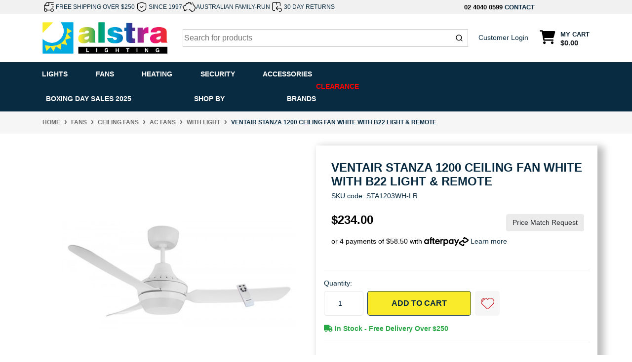

--- FILE ---
content_type: text/html; charset=utf-8
request_url: https://www.alstra.lighting/ventair-stanza-ceiling-fans~773
body_size: 69989
content:
<!DOCTYPE html>
<html lang="en">
<head>
	<meta http-equiv="Content-Type" content="text/html; charset=utf-8"/>
<meta http-equiv="x-ua-compatible" content="ie=edge">
<meta name="keywords" content="Ventair,Ventair Stanza 1200 Ceiling Fan White with B22 Light & Remote"/>
<meta name="description" content="Ventair Stanza 1200 Ceiling Fan White with B22 Light &amp; Remote - Ventair"/>
<meta name="viewport" content="width=device-width, initial-scale=1, shrink-to-fit=no">
<meta name="csrf-token" content="df39817930cf512c6e02a258e1633d178a8bffbc,bb1b057c34c5a31230b5ce2124c958c6c66475ac,1768814331"/>
<meta property="og:image" content="https://www.alstra.lighting/assets/full/STA1203WH-LR.png?20250827104006"/>
<meta property="og:title" content="Ventair Stanza 1200 Ceiling Fan White with B22 Light &amp; Remote"/>
<meta property="og:site_name" content="Alstra Lighting"/>
<meta property="og:type" content="product"/>
<meta property="og:url" content="https://www.alstra.lighting/ventair-stanza-ceiling-fans~773"/>
<meta property="og:description" content="Ventair Stanza 1200 Ceiling Fan White with B22 Light &amp; Remote - Ventair"/>


<script type="application/ld+json">
{
 "@context": "https://schema.org/",
 "@type": "Product",
 "name": "Ventair Stanza 1200 Ceiling Fan White with B22 Light &amp; Remote",
 "image": "https://www.alstra.lighting/assets/full/STA1203WH-LR.png?20250827104006",
 "description": "Ventair Stanza 1200 Ceiling Fan White with B22 Light &amp; Remote 1220mm Glass Fibre Composite 3 Blade Ceiling Fan with Acrylic Light (2 x B22 Lamp Holder) and remote control included Suitable for indoor and covered outdoor use.   True-spin Technology™  a new",
 "sku": "STA1203WH-LR",
 "mpn": "STA1203WH-LR",
 "brand": {
   "@type": "Brand",
   "name": "Ventair",
  "url": "https://www.alstra.lighting/brand/ventair/",
  "image": "/assets/webshop/cms/26/226.jpg?1629418396"
 
 },
 "offers": {
   "@type": "Offer",
   "url": "https://www.alstra.lighting/ventair-stanza-ceiling-fans~773",
   "priceCurrency": "AUD",
   "price": "234.00",
     "priceValidUntil" : "2026-04-19",
   "availability": "http://schema.org/InStock",
    "itemCondition": "https://schema.org/NewCondition",
    "seller": {
       "@type": "Organization",
       "name": "Alstra Lighting"
     }
   }
 }
</script>
<script type="application/ld+json">
   {
     "@context": "https://schema.org",
     "@type": "BreadcrumbList",
     "itemListElement": [
     {
       "@type": "ListItem",
       "position": 1,
       "item": {
         "@id": "https://www.alstra.lighting",
         "name": "Home"
       }
     },
   {
     "@type": "ListItem",
     "position": 2,
     "item": {
       "@id": "/fans/",
       "name": "Fans"
     }
   },
   {
     "@type": "ListItem",
     "position": 3,
     "item": {
       "@id": "/fans/ceiling-fans/",
       "name": "Ceiling Fans"
     }
   },
   {
     "@type": "ListItem",
     "position": 4,
     "item": {
       "@id": "/fans/ceiling-fans/ac-fans/",
       "name": "AC Fans"
     }
   },
   {
     "@type": "ListItem",
     "position": 5,
     "item": {
       "@id": "/fans/ceiling-fans/ac-fans/with-light/",
       "name": "With Light"
     }
   },
   {
     "@type": "ListItem",
     "position": 6,
     "item": {
       "@id": "/ventair-stanza-ceiling-fans~773",
       "name": "Ventair Stanza 1200 Ceiling Fan White with B22 Light &amp; Remote"
     }
   }]
   }
 </script>


<script type="application/ld+json">
    {
      "@context": "https://schema.org",
      "@type": "Organization",
      "name": "Alstra Lighting",
      "url": "https://www.alstra.lighting",
      "logo": "/assets/website_logo.png?1768814281",
      "description": "Alstra Lighting is a trusted supplier of high-quality lighting and electrical products, offering a wide range of LED lights, bulbs, ceiling fans, and energy-efficient solutions for homes and businesses. We provide reliable products that combine modern design with long-lasting performance.",
      "email": "sales@alstra.lighting",
      "contactPoint": {
        "@type": "ContactPoint",
        "telephone": "02 4040 0599",
        "contactType": "customer service",
        "areaServed": "AU"
      },
      "sameAs": [
        "https://www.facebook.com/alstralighting",
        "https://www.instagram.com/alstralighting/"
      ]
    }
    </script>
   
    <script type="application/ld+json">
    {
      "@context": "http://schema.org",
      "@type": "WebSite",
      "url": "https://www.alstra.lighting",
      "name": "Alstra Lighting"}
   </script>



   <script type="application/ld+json">
    {
      "@context": "https://schema.org",
      "@type": "Electronics store",
      "name": "Alstra Lighting",
      "image": "https://www.alstra.lighting/assets/website_logo.png?1622162498",
      "@id": "https://www.alstra.lighting/assets/website_logo.png?1622162498",
      "url": "https://www.alstra.lighting/",
      "description": "Alstra Lighting is a trusted supplier of high-quality lighting and electrical products, offering a wide range of LED lights, bulbs, ceiling fans, and energy-efficient solutions for homes and businesses. We provide reliable products that combine modern design with long-lasting performance.",
      "email": "sales@alstra.lighting",
      "telephone": "02 4040 0599",
      "priceRange": "$",
      "hasMap": "https://maps.app.goo.gl/YfdHv5huxjNdFe7M8",
      "address": {
        "@type": "PostalAddress",
        "streetAddress": "Unit 2/2 Huntingdale Drive",
        "addressLocality": "Thornton",
        "addressRegion": "NSW",
        "postalCode": "2322",
        "addressCountry": "AU"
      },
      "geo": {
        "@type": "GeoCoordinates",
        "latitude": -32.7850569,
        "longitude": 151.6371304
      },
      "openingHoursSpecification": {
        "@type": "OpeningHoursSpecification",
        "dayOfWeek": [
          "Monday",
          "Tuesday",
          "Wednesday",
          "Thursday",
          "Friday"
        ],
        "opens": "09:00",
        "closes": "17:00"
      },
      "sameAs": [
        "https://www.facebook.com/alstralighting",
        "https://www.instagram.com/alstralighting/"
      ]
    }
    </script>

    

<title >Ventair Stanza 1200 Ceiling Fan White with B22 Light &amp; Remote</title>
<link rel="canonical" href="https://www.alstra.lighting/ventair-stanza-ceiling-fans~773" />
<link rel="shortcut icon" href="/assets/favicon_logo.png?1768814281"/>
<!-- Neto Assets -->
<link rel="dns-prefetch preconnect" href="//assets.netostatic.com">
<link rel="dns-prefetch" href="//use.fontawesome.com">
<link rel="dns-prefetch" href="//google-analytics.com">
<link rel="stylesheet" type="text/css" href="/assets/themes/kee-main/js/slick/slick.css?1768814281"/>

<!-- Search -->
<link rel="stylesheet" href="https://cdn.jsdelivr.net/npm/instantsearch.css@8.1.0/themes/reset-min.css" integrity="sha256-2AeJLzExpZvqLUxMfcs+4DWcMwNfpnjUeAAvEtPr0wU=" crossorigin="anonymous">


<link rel="stylesheet" type="text/css" href="https://use.fontawesome.com/releases/v6.2.0/css/all.css" media="all"/>
<link rel="stylesheet" type="text/css" href="https://cdn.neto.com.au/assets/neto-cdn/jquery_ui/1.12.1/jquery-ui.min.css" media="all"/>
<!--[if lte IE 8]>
	<script type="text/javascript" src="https://cdn.neto.com.au/assets/neto-cdn/html5shiv/3.7.0/html5shiv.js"></script>
	<script type="text/javascript" src="https://cdn.neto.com.au/assets/neto-cdn/respond.js/1.3.0/respond.min.js"></script>
<![endif]-->
<!-- Begin: Script 92 -->
<script src="https://js.stripe.com/v3/"></script>
<!-- End: Script 92 -->
<!-- Begin: Script 100 -->
<!-- Global site tag (gtag.js) - Google Analytics -->
<script async src="https://www.googletagmanager.com/gtag/js?id=G-460SLPEM10"></script>
<script>
  window.dataLayer = window.dataLayer || [];
  function gtag(){dataLayer.push(arguments);}
  gtag('js', new Date());

  gtag('config', 'G-460SLPEM10');
</script>

<!-- Global site tag (gtag.js) - Google Ads: 318331742 -->
<script async src="https://www.googletagmanager.com/gtag/js?id=AW-318331742"></script>
<script>
  window.dataLayer = window.dataLayer || [];
  function gtag(){dataLayer.push(arguments);}
  gtag('js', new Date());

  gtag('config', 'AW-318331742');
</script>

<!-- End: Script 100 -->
<!-- Begin: Script 101 -->
<!-- Google Analytics -->
<script>
(function(i,s,o,g,r,a,m){i['GoogleAnalyticsObject']=r;i[r]=i[r]||function(){
(i[r].q=i[r].q||[]).push(arguments)},i[r].l=1*new Date();a=s.createElement(o),
m=s.getElementsByTagName(o)[0];a.async=1;a.src=g;m.parentNode.insertBefore(a,m)
})(window,document,'script','//www.google-analytics.com/analytics.js','ga');
ga('create', 'UA-206105528-1', 'auto');
</script>
<!-- End Google Analytics -->

<!-- Global site tag (gtag.js) - Google Ads: 318331742 -->
<script async src="https://www.googletagmanager.com/gtag/js?id=AW-318331742"></script>
<script>
  window.dataLayer = window.dataLayer || [];
  function gtag(){dataLayer.push(arguments);}
  gtag('js', new Date());

  gtag('config', 'AW-318331742');
</script>

<!-- End: Script 101 -->
<!-- Begin: Script 103 -->
<meta name="google-site-verification" content="anDLL61eGP7fdgHsWRLPj_TTVU81gy31OistAFYQTW4" />
<!-- End: Script 103 -->
<!-- Begin: Script 107 -->
<script type="text/javascript" async src="https://optin.chd01.com/uploads/1834/acquisition/builder_1/script.js"></script>
<!-- End: Script 107 -->
<!-- Begin: Script 108 -->
<!-- Global site tag (gtag.js) - Google Analytics -->
<script async src="https://www.googletagmanager.com/gtag/js?id=G-460SLPEM10"></script>
<script>
  window.dataLayer = window.dataLayer || [];
  function gtag(){dataLayer.push(arguments);}
  gtag('js', new Date());
    gtag('config', 'G-460SLPEM10', {
      send_page_view: false
    });
</script>
<!-- End: Script 108 -->
<!-- Begin: Script 110 -->
<script>window.page_type = 'product';</script>
<script src="https://cdn.pagesense.io/js/keetraxlimited/f5ee5965ce2345eca70cb60a5e5739e9.js"></script>
<!-- End: Script 110 -->


	<link rel="preload" href="/assets/themes/kee-main/css/app.css?1768814281" as="style">
	<link rel="preload" href="/assets/themes/kee-main/css/style.css?1768814281" as="style">
	<link class="theme-selector" rel="stylesheet" href="/assets/themes/kee-main/css/app.css?1768814281" media="all"/>
	<link rel="stylesheet" href="/assets/themes/kee-main/css/style.css?1768814281" media="all"/>
	<script type="text/javascript">
	    (function(c,l,a,r,i,t,y){
	        c[a]=c[a]||function(){(c[a].q=c[a].q||[]).push(arguments)};
	        t=l.createElement(r);t.async=1;t.src="https://www.clarity.ms/tag/"+i;
	        y=l.getElementsByTagName(r)[0];y.parentNode.insertBefore(t,y);
	    })(window, document, "clarity", "script", "s80vsm8fdm");
	</script>
</head>
<body id="n_product" class="n_kee-main">
<a href="#main-content" class="sr-only sr-only-focusable">Skip to main content</a>


<div class="wrapper-header kee-wrapper-header ab" aria-label="Header container">
	<div class="header-topbar">
		<div class="container">
			<div class="row align-items-center">
				<div class="col-9 d-flex">
					<div class="usps">
						<div class="usp-item">
									<img src="/assets/marketing/75.png?1765816144" width="200" height="200" alt="FREE SHIPPING OVER $250">
									<a href="/shipping-policy/">FREE SHIPPING OVER $250</a>
								</div><div class="usp-item">
									<img src="/assets/marketing/76.png?1765816209" width="200" height="200" alt="SINCE 1997">
									<a href="/about-us/">SINCE 1997</a>
								</div><div class="usp-item">
									<img src="/assets/marketing/74.png?1765816275" width="200" height="200" alt="AUSTRALIAN FAMILY-RUN">
									<a href="/about-us/">AUSTRALIAN FAMILY-RUN</a>
								</div><div class="usp-item">
									<img src="/assets/marketing/78.png?1765917497" width="200" height="200" alt="30 DAY RETURNS">
									<a href="/returns-policy/">30 DAY RETURNS</a>
								</div>
					</div>

				</div>

				<div class="col-3 d-flex">
					<div class="right-top-bar">
						<a tel="0240400599">02 4040 0599</a>
						<a href="https://www.alstra.lighting/form/contact-us/">CONTACT</a>
				   </div>

			</div>

			</div>
		</div>
	</div>
	<div class="logo-section">
	<div class="container">
		<div class="row align-items-center">
			<div class="col-7 col-sm-4 col-md-3 wrapper-logo text-sm-left">
				<a href="https://www.alstra.lighting" title="Alstra Lighting">
					<img class="logo" src="/assets/website_logo.png?1768814281" alt="Alstra Lighting logo"/>
				</a>
			</div>
			<div class="col-5 col-sm-8 d-flex align-items-center d-md-none ml-auto justify-content-end">
				<a class="d-inline-block d-md-none px-3 py-2 mobile-search-trigger-algolia" href="#" aria-label="Search for products">
					<i class="fa fa-search fa-lg" aria-hidden="true"></i>
				</a>
				<button id="burger-icon-new" class="btn btn-primary" type="button" data-toggle="collapse" data-target="#navbarMainMenu" aria-controls="navbarMainMenu" aria-expanded="false" aria-label="Toggle navigation">
					<i class="fa fa-bars fa-lg" aria-hidden="true"></i>
				</button>
				<a class="navbar-toggler d-sm-inline-block d-md-none" href="https://www.alstra.lighting/_mycart?tkn=cart&ts=1768814331924427" aria-label="Shopping cart">
					<i class="fa fa-shopping-cart fa-lg" aria-hidden="true"></i>
					<span class="badge badge-pill badge-secondary" rel="a2c_item_count">0</span>
				</a>
			</div>
			<div id="algolia-old-search" class="align-items-center col-12 col-md-9 col-sm-8 d-md-flex algolia-old-search justify-content-between">
				<div id="algolia-search">
					<div id="autocomplete"></div>
					<div id="search-wrapper">
						<div id="close-hits-wrapper">
							<button id="close-hits-wrapper">Close</button>
						</div>
						<div class="search-grid">
							<div class="search-main">
								<h3 class="aa-section-title">
									<a class="collapsed" href="#aa-related-products" data-toggle="collapse">
										Products
										
									</a>
								</h3>
								<div class="aa-collapse" id="aa-related-products">
									<div id="hits"></div>
									<div class="search-footer">
										<div id="pagination"></div>
										<div id="view-hits-wrapper">
											<a id="view-hits" href="/?rf=kw&kw=">View all results</a>
										</div>
									</div>
								</div>
							</div>
						</div>
					</div>






				</div>
				<div class="head-link hide-mobile">
					<a href="https://www.alstra.lighting/_myacct/login">Customer Login</a>
				</div>
				<div id="header-cart" class="btn-group hide-mobile" role="group">
					<a href="https://www.alstra.lighting/_mycart?tkn=cart&ts=1768814331457475"  class="btn p-0 dropdown-toggle dropdown-toggle-split" data-toggle="dropdown" aria-haspopup="true" aria-expanded="false" aria-label="Shopping cart dropdown" id="cartcontentsheader">
						<p class="m-0 h2"><i class="fa fa-shopping-cart"></i></p>
						<div><span>My Cart</span><span rel="a2c_sub_total" id="header-subtotal">$0.00</span></div>
					</a>
					<ul class="dropdown-menu dropdown-menu-right float-right">
						<li class="box" id="neto-dropdown">
							<div class="body" id="cartcontents"></div>
							<div class="footer"></div>
						</li>
					</ul>
				</div>
			</div>
		</div>
	</div>
	</div>



	<div class="menu-section mb-2 mb-md-0 123">
		<div class="header-menu-mobile">
			<p class="close-btn"><i class="fa-solid fa-xmark"></i></p>
		</div>
	<div class="container">
		<nav class="navbar navbar-expand-md navbar-light mt-0 p-md-0">
			<div class="collapse navbar-collapse" id="navbarMainMenu">
				<ul class="navbar-nav mr-auto align-items-center d-none d-md-flex flex-wrap menu-1" role="navigation" aria-label="Category menu">
					<li class="nav-item dropdown position-static " data-name="Lights">
									<a href="https://www.alstra.lighting/lights/" class="nav-link dropdown-toggle" role="button" data-toggle="dropdown" aria-haspopup="true" aria-expanded="false">Lights </a>
									<div class="dropdown-menu p-lg-3">
												<div class="row">
													<div class="col-12 col-md-9">
														<ul class="mega-menu-cat p-0">
															<li class="nav-item d-inline-block w-100">
					    	<a href="https://www.alstra.lighting/downlights/" class="nav-link font-weight-bold">Downlights</a>
					    	<ul class="nav flex-column px-2"><li class="nav-item">
					    	<a href="https://www.alstra.lighting/downlights/led/" class="nav-link py-1">LED</a>
					    </li></ul>
					    	</li><li class="nav-item d-inline-block w-100">
					    	<a href="https://www.alstra.lighting/lamps/" class="nav-link font-weight-bold">Lamps</a>
					    	<ul class="nav flex-column px-2"><li class="nav-item">
					    	<a href="https://www.alstra.lighting/lamps/floor-lamps/" class="nav-link py-1">Floor Lamps</a>
					    </li><li class="nav-item">
					    	<a href="https://www.alstra.lighting/lamps/table-lamps/" class="nav-link py-1">Table Lamps</a>
					    </li><li class="nav-item">
					    	<a href="https://www.alstra.lighting/lamps/task-lamps/" class="nav-link py-1">Task Lamps</a>
					    </li></ul>
					    	</li><li class="nav-item d-inline-block w-100">
					    	<a href="https://www.alstra.lighting/lights/exterior/" class="nav-link font-weight-bold">Exterior</a>
					    	<ul class="nav flex-column px-2"><li class="nav-item">
					    	<a href="https://www.alstra.lighting/lights/exterior/garden-lights/" class="nav-link py-1">Garden Lights</a>
					    </li><li class="nav-item">
					    	<a href="https://www.alstra.lighting/lights/exterior/outdoor-ceiling-lights/" class="nav-link py-1">Outdoor Ceiling Lights</a>
					    </li><li class="nav-item">
					    	<a href="https://www.alstra.lighting/lights/exterior/outdoor-floodlights/" class="nav-link py-1">Outdoor Floodlights</a>
					    </li><li class="nav-item">
					    	<a href="https://www.alstra.lighting/lights/exterior/outdoor-security-lights/" class="nav-link py-1">Outdoor Security Lights</a>
					    </li><li class="nav-item">
					    	<a href="https://www.alstra.lighting/lights/exterior/outdoor-solar-lights/" class="nav-link py-1">Outdoor Solar Lights</a>
					    </li><li class="nav-item">
					    	<a href="https://www.alstra.lighting/lights/exterior/outdoor-wall-lights/" class="nav-link py-1">Outdoor Wall Lights</a>
					    </li></ul>
					    	</li><li class="nav-item d-inline-block w-100">
					    	<a href="https://www.alstra.lighting/lights/interior/" class="nav-link font-weight-bold">Interior</a>
					    	<ul class="nav flex-column px-2"><li class="nav-item">
					    	<a href="https://www.alstra.lighting/lights/interior/oysters/" class="nav-link py-1">Ceiling Lights</a>
					    </li><li class="nav-item">
					    	<a href="https://www.alstra.lighting/lights/interior/commercial/" class="nav-link py-1">Commercial</a>
					    </li><li class="nav-item">
					    	<a href="https://www.alstra.lighting/lights/interior/downlights/" class="nav-link py-1">Downlights</a>
					    </li><li class="nav-item">
					    	<a href="https://www.alstra.lighting/lights/interior/led-battens/" class="nav-link py-1">Led Battens</a>
					    </li><li class="nav-item">
					    	<a href="https://www.alstra.lighting/lights/interior/pendants/" class="nav-link py-1">Pendants</a>
					    </li><li class="nav-item">
					    	<a href="https://www.alstra.lighting/lights/interior/spots-tracks/" class="nav-link py-1">Spots & Tracks</a>
					    </li><li class="nav-item">
					    	<a href="https://www.alstra.lighting/lights/interior/wall-lights/" class="nav-link py-1">Wall Lights</a>
					    </li></ul>
					    	</li><li class="nav-item d-inline-block w-100">
					    	<a href="https://www.alstra.lighting/led-strip-lighting/" class="nav-link font-weight-bold">LED Strip Lighting</a>
					    	</li>
														</ul>
													</div>
													<div class="col-12 col-md-3 megamenu_products"><article class="col-6 col-sm-6 col-lg-3 col-xl-3 pb-2" role="article" aria-label="Product thumbnail">
	<div class="card thumbnail card-body text-center"  >
		
		

		<div class="slider-thumbs">
			<a href="https://www.alstra.lighting/haneco-viva-115-downlight" class="thumbnail-image  pb-2 1">
				<img src="/assets/thumb/VIVA-FL-TRI.png?20220119191545"  class="product-image img-fluid" alt="Haneco Viva 115 LED Flush Downlight White" rel="itmimgVIVA-FL-TRI">
			</a>
			<a href="https://www.alstra.lighting/haneco-viva-115-downlight" class="thumbnail-image pb-2 1">
					<img src="//assets.netostatic.com/ecommerce/6.354.1/assets/pixel.gif" data-lazy="/assets/alt_1_thumb/VIVA-FL-TRI.png?20220119191556"  class="product-image img-fluid" alt="Haneco Viva 115 LED Flush Downlight White" rel="itmimgVIVA-FL-TRI">
				</a><a href="https://www.alstra.lighting/haneco-viva-115-downlight" class="thumbnail-image pb-2 1">
					<img src="//assets.netostatic.com/ecommerce/6.354.1/assets/pixel.gif" data-lazy="/assets/alt_2_thumb/VIVA-FL-TRI.jpg?20230817132259"  class="product-image img-fluid" alt="Haneco Viva 115 LED Flush Downlight White" rel="itmimgVIVA-FL-TRI">
				</a><a href="https://www.alstra.lighting/haneco-viva-115-downlight" class="thumbnail-image pb-2 1">
					<img src="//assets.netostatic.com/ecommerce/6.354.1/assets/pixel.gif" data-lazy="/assets/alt_3_thumb/VIVA-FL-TRI.png?20230817132304"  class="product-image img-fluid" alt="Haneco Viva 115 LED Flush Downlight White" rel="itmimgVIVA-FL-TRI">
				</a><a href="https://www.alstra.lighting/haneco-viva-115-downlight" class="thumbnail-image pb-2 1">
					<img src="//assets.netostatic.com/ecommerce/6.354.1/assets/pixel.gif" data-lazy="/assets/alt_4_thumb/VIVA-FL-TRI.png?20230817132312"  class="product-image img-fluid" alt="Haneco Viva 115 LED Flush Downlight White" rel="itmimgVIVA-FL-TRI">
				</a>
		</div>
		<p class="card-title h4" ><a href="https://www.alstra.lighting/haneco-viva-115-downlight">Haneco Viva 115 LED Flush Downlight White</a></p>
		<p class="price"    aria-label="Haneco Viva 115 LED Flush Downlight White price">
				<span class="rrp-price">RRP <s>$11.00</s></span>
				<span  content="9">$9.00</span>
				</p>
			<!-- Begin: Script 105 -->
<!-- End: Script 105 -->
<!-- Begin: Script 108 -->
<div
    class="ga4-product"
    data-id="VIVA-FL-TRI"
    data-name="Haneco Viva 115 LED Flush Downlight White"
    data-index="1"
    data-listname=""
    data-affiliation="Alstra Lighting"
    data-brand="Haneco"
    data-category=""
    data-price="9"
    data-currency="AUD"
    data-url="https://www.alstra.lighting/haneco-viva-115-downlight"
>
</div>
<!-- End: Script 108 -->
<div class="card-afterpay">
				<img src="/assets/themes/kee-main/img/afterpay-icon.png?1768814281" width="235" height="64" alt="">
			</div>

			<div class="card-info">
				<div class="card-stock">
					<span   class="text-success font-weight-bold"><i class="fa fa-check-square"></i> In Stock</span>
					</div>
				<div class="card-wishlist">
					<span nloader-content-id="4z_Y7Np-xw-hpHs6Px7Q6gn3vUHc7ycdjpalEZiz1psOo0ZQJYNes79BNFEQ7BTIEP_TF1dmlCJoK2lfo_93wg" nloader-content="[base64]" nloader-data="[base64]"></span>
				</div>
			</div>
			<!-- Purchase Logic -->
			<form class="form-inline buying-options  justify-content-center">
				<input type="hidden" id="skuS7ln7VIVA-FL-TRI" name="skuS7ln7VIVA-FL-TRI" value="VIVA-FL-TRI">
				<input type="hidden" id="modelS7ln7VIVA-FL-TRI" name="modelS7ln7VIVA-FL-TRI" value="Haneco Viva 115 LED Flush Downlight White">
				<input type="hidden" id="thumbS7ln7VIVA-FL-TRI" name="thumbS7ln7VIVA-FL-TRI" value="/assets/thumb/VIVA-FL-TRI.png?20220119191545">
				<input type="hidden" id="qtyS7ln7VIVA-FL-TRI" name="qtyS7ln7VIVA-FL-TRI" value="1" class="input-tiny">
				<button type="button" title="Add Haneco Viva 115 LED Flush Downlight White to Cart" class="addtocart btn-primary btn btn-loads" rel="S7ln7VIVA-FL-TRI" data-loading-text="<i class='fa fa-spinner fa-spin' style='font-size: 14px'></i>">Add to Cart</button>
				</form>
			<!-- /Purchase Logic -->
			</div>
</article>
</div>
												</div>
											</div>
									</li>
							<li class="nav-item dropdown position-static " data-name="Fans">
									<a href="https://www.alstra.lighting/fans/" class="nav-link dropdown-toggle" role="button" data-toggle="dropdown" aria-haspopup="true" aria-expanded="false">Fans </a>
									<div class="dropdown-menu p-lg-3">
												<div class="row">
													<div class="col-12 col-md-9">
														<ul class="mega-menu-cat p-0">
															<li class="nav-item d-inline-block w-100">
					    	<a href="https://www.alstra.lighting/fans/ceiling-fans/" class="nav-link font-weight-bold">Ceiling Fans</a>
					    	<ul class="nav flex-column px-2"><li class="nav-item">
					    	<a href="https://www.alstra.lighting/fans/ceiling-fans/ac-fans/" class="nav-link py-1">AC Fans</a>
					    </li><li class="nav-item">
					    	<a href="https://www.alstra.lighting/fans/ceiling-fans/ceiling-fan-accessories/" class="nav-link py-1">Ceiling Fan Accessories</a>
					    </li><li class="nav-item">
					    	<a href="https://www.alstra.lighting/fans/ceiling-fans/dc-fans/" class="nav-link py-1">DC Fans</a>
					    </li></ul>
					    	</li><li class="nav-item d-inline-block w-100">
					    	<a href="https://www.alstra.lighting/fans/heaters-exhaust-fans/" class="nav-link font-weight-bold">Heaters & Exhaust Fans</a>
					    	<ul class="nav flex-column px-2"><li class="nav-item">
					    	<a href="https://www.alstra.lighting/fans/heaters-exhaust-fans/accessories/" class="nav-link py-1">Accessories</a>
					    </li><li class="nav-item">
					    	<a href="https://www.alstra.lighting/fans/heaters-exhaust-fans/bathroom-heaters/" class="nav-link py-1">Bathroom Heaters</a>
					    </li><li class="nav-item">
					    	<a href="https://www.alstra.lighting/fans/heaters-exhaust-fans/exhaust-fans/" class="nav-link py-1">Exhaust Fans</a>
					    </li><li class="nav-item">
					    	<a href="https://www.alstra.lighting/fans/heaters-exhaust-fans/exhaust-fans-with-lights/" class="nav-link py-1">Exhaust Fans With Lights</a>
					    </li><li class="nav-item">
					    	<a href="https://www.alstra.lighting/fans/heaters-exhaust-fans/wall-window-fans/" class="nav-link py-1">Wall/Window Fans</a>
					    </li></ul>
					    	</li><li class="nav-item d-inline-block w-100">
					    	<a href="https://www.alstra.lighting/fans/ceiling-fans/wall-fans/" class="nav-link font-weight-bold">Wall Fans</a>
					    	</li>
														</ul>
													</div>
													<div class="col-12 col-md-3 megamenu_products"><article class="col-6 col-sm-6 col-lg-3 col-xl-3 pb-2" role="article" aria-label="Product thumbnail">
	<div class="card thumbnail card-body text-center"  >
		
		

		<div class="slider-thumbs">
			<a href="https://www.alstra.lighting/eglo-stradbroke-48-dc-fan-white" class="thumbnail-image  pb-2 1">
				<img src="/assets/thumb/20491401.png?20250827075639"  class="product-image img-fluid" alt="Eglo Stradbroke 48&quot; DC Fan White" rel="itmimg20491401">
			</a>
			<a href="https://www.alstra.lighting/eglo-stradbroke-48-dc-fan-white" class="thumbnail-image pb-2 1">
					<img src="//assets.netostatic.com/ecommerce/6.354.1/assets/pixel.gif" data-lazy="/assets/alt_1_thumb/20491401.jpg?20230804081149"  class="product-image img-fluid" alt="Eglo Stradbroke 48&quot; DC Fan White" rel="itmimg20491401">
				</a><a href="https://www.alstra.lighting/eglo-stradbroke-48-dc-fan-white" class="thumbnail-image pb-2 1">
					<img src="//assets.netostatic.com/ecommerce/6.354.1/assets/pixel.gif" data-lazy="/assets/alt_2_thumb/20491401.jpg?20230804081157"  class="product-image img-fluid" alt="Eglo Stradbroke 48&quot; DC Fan White" rel="itmimg20491401">
				</a><a href="https://www.alstra.lighting/eglo-stradbroke-48-dc-fan-white" class="thumbnail-image pb-2 1">
					<img src="//assets.netostatic.com/ecommerce/6.354.1/assets/pixel.gif" data-lazy="/assets/alt_3_thumb/20491401.jpg?20230804081203"  class="product-image img-fluid" alt="Eglo Stradbroke 48&quot; DC Fan White" rel="itmimg20491401">
				</a><a href="https://www.alstra.lighting/eglo-stradbroke-48-dc-fan-white" class="thumbnail-image pb-2 1">
					<img src="//assets.netostatic.com/ecommerce/6.354.1/assets/pixel.gif" data-lazy="/assets/alt_4_thumb/20491401.jpg?20230804081210"  class="product-image img-fluid" alt="Eglo Stradbroke 48&quot; DC Fan White" rel="itmimg20491401">
				</a>
		</div>
		<p class="card-title h4" ><a href="https://www.alstra.lighting/eglo-stradbroke-48-dc-fan-white">Eglo Stradbroke 48" DC Fan White</a></p>
		<p class="price"    aria-label="Eglo Stradbroke 48&quot; DC Fan White price">
				<span class="rrp-price">RRP <s>$279.00</s></span>
				<span  content="152">$152.00</span>
				</p>
			<!-- Begin: Script 105 -->
<!-- End: Script 105 -->
<!-- Begin: Script 108 -->
<div
    class="ga4-product"
    data-id="20491401"
    data-name="Eglo Stradbroke 48&quot; DC Fan White"
    data-index="1"
    data-listname=""
    data-affiliation="Alstra Lighting"
    data-brand="Eglo"
    data-category=""
    data-price="152"
    data-currency="AUD"
    data-url="https://www.alstra.lighting/eglo-stradbroke-48-dc-fan-white"
>
</div>
<!-- End: Script 108 -->
<div class="card-afterpay">
				<img src="/assets/themes/kee-main/img/afterpay-icon.png?1768814281" width="235" height="64" alt="">
			</div>

			<div class="card-info">
				<div class="card-stock">
					<span   class="text-success font-weight-bold"><i class="fa fa-check-square"></i> In Stock</span>
					</div>
				<div class="card-wishlist">
					<span nloader-content-id="4z_Y7Np-xw-hpHs6Px7Q6gn3vUHc7ycdjpalEZiz1ps3Rygv5yi_9-wxZqbTqb3UazpOrO7xBNChPdZ1_SHso8" nloader-content="[base64]" nloader-data="[base64]"></span>
				</div>
			</div>
			<!-- Purchase Logic -->
			<form class="form-inline buying-options  justify-content-center">
				<input type="hidden" id="skuCtRMS20491401" name="skuCtRMS20491401" value="20491401">
				<input type="hidden" id="modelCtRMS20491401" name="modelCtRMS20491401" value="Eglo Stradbroke 48&quot; DC Fan White">
				<input type="hidden" id="thumbCtRMS20491401" name="thumbCtRMS20491401" value="/assets/thumb/20491401.png?20250827075639">
				<input type="hidden" id="qtyCtRMS20491401" name="qtyCtRMS20491401" value="1" class="input-tiny">
				<button type="button" title="Add Eglo Stradbroke 48&quot; DC Fan White to Cart" class="addtocart btn-primary btn btn-loads" rel="CtRMS20491401" data-loading-text="<i class='fa fa-spinner fa-spin' style='font-size: 14px'></i>">Add to Cart</button>
				</form>
			<!-- /Purchase Logic -->
			</div>
</article>
</div>
												</div>
											</div>
									</li>
							<li class="nav-item dropdown position-static " data-name="Heating">
									<a href="https://www.alstra.lighting/heating/" class="nav-link dropdown-toggle" role="button" data-toggle="dropdown" aria-haspopup="true" aria-expanded="false">Heating </a>
									<div class="dropdown-menu p-lg-3">
												<div class="row">
													<div class="col-12 col-md-9">
														<ul class="mega-menu-cat p-0">
															<li class="nav-item d-inline-block w-100">
					    	<a href="https://www.alstra.lighting/heaters/" class="nav-link font-weight-bold">Outdoor Heaters</a>
					    	<ul class="nav flex-column px-2"><li class="nav-item">
					    	<a href="https://www.alstra.lighting/outdoor-heaters/outdoor-heater-accessories/" class="nav-link py-1">Outdoor Heater Accessories</a>
					    </li><li class="nav-item">
					    	<a href="https://www.alstra.lighting/heaters/outdoor-heaters/" class="nav-link py-1">Outdoor Heaters</a>
					    </li><li class="nav-item">
					    	<a href="https://www.alstra.lighting/outdoor-heaters/portable-outdoor-heaters/" class="nav-link py-1">Portable Outdoor Heaters</a>
					    </li></ul>
					    	</li><li class="nav-item d-inline-block w-100">
					    	<a href="https://www.alstra.lighting/under-floor-heating/" class="nav-link font-weight-bold">Under Floor Heating</a>
					    	<ul class="nav flex-column px-2"><li class="nav-item">
					    	<a href="https://www.alstra.lighting/under-floor-heating/thermonet-ez-150w-kits/" class="nav-link py-1">Thermonet EZ 150W Kits</a>
					    </li><li class="nav-item">
					    	<a href="https://www.alstra.lighting/under-floor-heating/thermonet-ez-200w-kits/" class="nav-link py-1">Thermonet EZ 200W Kits</a>
					    </li></ul>
					    	</li>
														</ul>
													</div>
													<div class="col-12 col-md-3 megamenu_products"><article class="col-6 col-sm-6 col-lg-3 col-xl-3 pb-2" role="article" aria-label="Product thumbnail">
	<div class="card thumbnail card-body text-center"  >
		
		

		<div class="slider-thumbs">
			<a href="https://www.alstra.lighting/bromic-affinity-smart-heat-eclipse-controller-1-ch" class="thumbnail-image  pb-2 1">
				<img src="/assets/thumb/BH8380051.png?20251119134414"  class="product-image img-fluid" alt="Bromic Affinity Smart-Heat Eclipse Controller 1 Channel" rel="itmimgBH8380051">
			</a>
			<a href="https://www.alstra.lighting/bromic-affinity-smart-heat-eclipse-controller-1-ch" class="thumbnail-image pb-2 1">
					<img src="//assets.netostatic.com/ecommerce/6.354.1/assets/pixel.gif" data-lazy="/assets/alt_1_thumb/BH8380051.png?20251119134414"  class="product-image img-fluid" alt="Bromic Affinity Smart-Heat Eclipse Controller 1 Channel" rel="itmimgBH8380051">
				</a>
		</div>
		<p class="card-title h4" ><a href="https://www.alstra.lighting/bromic-affinity-smart-heat-eclipse-controller-1-ch">Bromic Affinity Smart-Heat Eclipse Controller 1 Ch</a></p>
		<p class="price"    aria-label="Bromic Affinity Smart-Heat Eclipse Controller 1 Channel price">
				<span class="rrp-price"></span>
				<span  content="1166">$1,166.00</span>
				</p>
			<!-- Begin: Script 105 -->
<!-- End: Script 105 -->
<!-- Begin: Script 108 -->
<div
    class="ga4-product"
    data-id="BH8380051"
    data-name="Bromic Affinity Smart-Heat Eclipse Controller 1 Channel"
    data-index="1"
    data-listname=""
    data-affiliation="Alstra Lighting"
    data-brand="Bromic"
    data-category=""
    data-price="1166"
    data-currency="AUD"
    data-url="https://www.alstra.lighting/bromic-affinity-smart-heat-eclipse-controller-1-ch"
>
</div>
<!-- End: Script 108 -->
<div class="card-afterpay">
				<img src="/assets/themes/kee-main/img/afterpay-icon.png?1768814281" width="235" height="64" alt="">
			</div>

			<div class="card-info">
				<div class="card-stock">
					<span   class="text-success font-weight-bold"><i class="fa fa-check-square"></i> In Stock</span>
					</div>
				<div class="card-wishlist">
					<span nloader-content-id="4z_Y7Np-xw-hpHs6Px7Q6gn3vUHc7ycdjpalEZiz1ps-HImhybsi0YQR9e9U4pPLWYf6w992Al4PbXpZw1Tlzo" nloader-content="[base64]" nloader-data="[base64]"></span>
				</div>
			</div>
			<!-- Purchase Logic -->
			<form class="form-inline buying-options  justify-content-center">
				<input type="hidden" id="skuqI8GABH8380051" name="skuqI8GABH8380051" value="BH8380051">
				<input type="hidden" id="modelqI8GABH8380051" name="modelqI8GABH8380051" value="Bromic Affinity Smart-Heat Eclipse Controller 1 Channel">
				<input type="hidden" id="thumbqI8GABH8380051" name="thumbqI8GABH8380051" value="/assets/thumb/BH8380051.png?20251119134414">
				<input type="hidden" id="qtyqI8GABH8380051" name="qtyqI8GABH8380051" value="1" class="input-tiny">
				<button type="button" title="Add Bromic Affinity Smart-Heat Eclipse Controller 1 Channel to Cart" class="addtocart btn-primary btn btn-loads" rel="qI8GABH8380051" data-loading-text="<i class='fa fa-spinner fa-spin' style='font-size: 14px'></i>">Add to Cart</button>
				</form>
			<!-- /Purchase Logic -->
			</div>
</article>
</div>
												</div>
											</div>
									</li>
							<li class="nav-item " data-name="Security">
									<a href="https://www.alstra.lighting/security/" class="nav-link " >Security </a>
									</li>
							<li class="nav-item dropdown position-static " data-name="Accessories">
									<a href="https://www.alstra.lighting/accessories/" class="nav-link dropdown-toggle" role="button" data-toggle="dropdown" aria-haspopup="true" aria-expanded="false">Accessories </a>
									<div class="dropdown-menu p-lg-3">
												<div class="row">
													<div class="col-12 col-md-9">
														<ul class="mega-menu-cat p-0">
															<li class="nav-item d-inline-block w-100">
					    	<a href="https://www.alstra.lighting/accessories/flex-plugs/" class="nav-link font-weight-bold">Flex & Plugs</a>
					    	</li><li class="nav-item d-inline-block w-100">
					    	<a href="https://www.alstra.lighting/accessories/intercoms-doorbells/" class="nav-link font-weight-bold">Intercoms & Doorbells</a>
					    	</li><li class="nav-item d-inline-block w-100">
					    	<a href="https://www.alstra.lighting/accessories/led-drivers/" class="nav-link font-weight-bold">LED Drivers</a>
					    	</li>
														</ul>
													</div>
													<div class="col-12 col-md-3 megamenu_products"><article class="col-6 col-sm-6 col-lg-3 col-xl-3 pb-2" role="article" aria-label="Product thumbnail">
	<div class="card thumbnail card-body text-center"  >
		
		

		<div class="slider-thumbs">
			<a href="https://www.alstra.lighting/cabac-ripple-signal-filter" class="thumbnail-image  pb-2 1">
				<img src="/assets/thumb/HNS030RF-750.jpg?20230825155218"  class="product-image img-fluid" alt="Cabac Ripple Signal Filter" rel="itmimgHNS030RF-750">
			</a>
			
		</div>
		<p class="card-title h4" ><a href="https://www.alstra.lighting/cabac-ripple-signal-filter">Cabac Ripple Signal Filter</a></p>
		<p class="price"    aria-label="Cabac Ripple Signal Filter price">
				<span class="rrp-price"></span>
				<span  content="235">$235.00</span>
				</p>
			<!-- Begin: Script 105 -->
<!-- End: Script 105 -->
<!-- Begin: Script 108 -->
<div
    class="ga4-product"
    data-id="HNS030RF-750"
    data-name="Cabac Ripple Signal Filter"
    data-index="1"
    data-listname=""
    data-affiliation="Alstra Lighting"
    data-brand="Cabac"
    data-category=""
    data-price="235"
    data-currency="AUD"
    data-url="https://www.alstra.lighting/cabac-ripple-signal-filter"
>
</div>
<!-- End: Script 108 -->
<div class="card-afterpay">
				<img src="/assets/themes/kee-main/img/afterpay-icon.png?1768814281" width="235" height="64" alt="">
			</div>

			<div class="card-info">
				<div class="card-stock">
					<span   class="text-success font-weight-bold"><i class="fa fa-check-square"></i> In Stock</span>
					</div>
				<div class="card-wishlist">
					<span nloader-content-id="4z_Y7Np-xw-hpHs6Px7Q6gn3vUHc7ycdjpalEZiz1psup9nX2y_ZEaqYYx_zneyASPwy0djHm6X8MI6gmsjKNE" nloader-content="[base64]" nloader-data="[base64]"></span>
				</div>
			</div>
			<!-- Purchase Logic -->
			<form class="form-inline buying-options  justify-content-center">
				<input type="hidden" id="skuXlPPpHNS030RF-750" name="skuXlPPpHNS030RF-750" value="HNS030RF-750">
				<input type="hidden" id="modelXlPPpHNS030RF-750" name="modelXlPPpHNS030RF-750" value="Cabac Ripple Signal Filter">
				<input type="hidden" id="thumbXlPPpHNS030RF-750" name="thumbXlPPpHNS030RF-750" value="/assets/thumb/HNS030RF-750.jpg?20230825155218">
				<input type="hidden" id="qtyXlPPpHNS030RF-750" name="qtyXlPPpHNS030RF-750" value="1" class="input-tiny">
				<button type="button" title="Add Cabac Ripple Signal Filter to Cart" class="addtocart btn-primary btn btn-loads" rel="XlPPpHNS030RF-750" data-loading-text="<i class='fa fa-spinner fa-spin' style='font-size: 14px'></i>">Add to Cart</button>
				</form>
			<!-- /Purchase Logic -->
			</div>
</article>
</div>
												</div>
											</div>
									</li>
							<li class="nav-item " data-name="Boxing Day Sales 2025">
									<a href="https://www.alstra.lighting/boxing-day-sales-2025/" class="nav-link " >Boxing Day Sales 2025 </a>
									</li>
							<li class="nav-item dropdown position-static " data-name="Shop By">
									<a href="https://www.alstra.lighting/shop-by/" class="nav-link dropdown-toggle" role="button" data-toggle="dropdown" aria-haspopup="true" aria-expanded="false">Shop By </a>
									<div class="dropdown-menu p-lg-3">
												<div class="row">
													<div class="col-12 col-md-9">
														<ul class="mega-menu-cat p-0">
															<li class="nav-item d-inline-block w-100">
					    	<a href="https://www.alstra.lighting/shop-by/shop-by-space/" class="nav-link font-weight-bold">Shop by Space</a>
					    	<ul class="nav flex-column px-2"><li class="nav-item">
					    	<a href="https://www.alstra.lighting/bathroom/" class="nav-link py-1">Bathroom</a>
					    </li><li class="nav-item">
					    	<a href="https://www.alstra.lighting/shop-by/shop-by-space/alfresco/" class="nav-link py-1">Alfresco</a>
					    </li><li class="nav-item">
					    	<a href="https://www.alstra.lighting/shop-by/shop-by-space/bedrooms/" class="nav-link py-1">Bedrooms</a>
					    </li><li class="nav-item">
					    	<a href="https://www.alstra.lighting/shop-by/shop-by-space/dining-room/" class="nav-link py-1">Dining Room</a>
					    </li><li class="nav-item">
					    	<a href="https://www.alstra.lighting/shop-by/shop-by-space/entryway-hallway/" class="nav-link py-1">Entryway & Hallway</a>
					    </li><li class="nav-item">
					    	<a href="https://www.alstra.lighting/garden-lighting/" class="nav-link py-1">Garden Lighting</a>
					    </li><li class="nav-item">
					    	<a href="https://www.alstra.lighting/shop-by/shop-by-space/home-theatre/" class="nav-link py-1">Home Theatre</a>
					    </li><li class="nav-item">
					    	<a href="https://www.alstra.lighting/shop-by/shop-by-space/kitchen/" class="nav-link py-1">Kitchen</a>
					    </li><li class="nav-item">
					    	<a href="https://www.alstra.lighting/shop-by/shop-by-space/laundry/" class="nav-link py-1">Laundry</a>
					    </li><li class="nav-item">
					    	<a href="https://www.alstra.lighting/shop-by/shop-by-space/living-areas/" class="nav-link py-1">Living Areas</a>
					    </li><li class="nav-item">
					    	<a href="https://www.alstra.lighting/entry/" class="nav-link py-1">Porch & Entry</a>
					    </li><li class="nav-item">
					    	<a href="https://www.alstra.lighting/shop-by/shop-by-space/stairs/" class="nav-link py-1">Stairs</a>
					    </li><li class="nav-item">
					    	<a href="https://www.alstra.lighting/shop-by/shop-by-space/study/" class="nav-link py-1">Study</a>
					    </li><li class="nav-item">
					    	<a href="https://www.alstra.lighting/shop-by/shop-lights-by-style/walk-in-robe/" class="nav-link py-1">Walk In Robe</a>
					    </li></ul>
					    	</li><li class="nav-item d-inline-block w-100">
					    	<a href="https://www.alstra.lighting/shop-by/shop-lights-by-style/" class="nav-link font-weight-bold">Shop Lights by Style</a>
					    	<ul class="nav flex-column px-2"><li class="nav-item">
					    	<a href="https://www.alstra.lighting/shop-by/shop-lights-by-style/art-deco/" class="nav-link py-1">Art Deco</a>
					    </li><li class="nav-item">
					    	<a href="https://www.alstra.lighting/christmas/" class="nav-link py-1">Christmas</a>
					    </li><li class="nav-item">
					    	<a href="https://www.alstra.lighting/shop-by/shop-lights-by-style/classic/" class="nav-link py-1">Classic</a>
					    </li><li class="nav-item">
					    	<a href="https://www.alstra.lighting/shop-by/shop-lights-by-style/coastal/" class="nav-link py-1">Coastal</a>
					    </li><li class="nav-item">
					    	<a href="https://www.alstra.lighting/shop-by/shop-lights-by-style/contemporary/" class="nav-link py-1">Contemporary</a>
					    </li><li class="nav-item">
					    	<a href="https://www.alstra.lighting/shop-by/shop-lights-by-style/french-provincial/" class="nav-link py-1">French Provincial</a>
					    </li><li class="nav-item">
					    	<a href="https://www.alstra.lighting/shop-by/shop-lights-by-style/hamptons/" class="nav-link py-1">Hamptons</a>
					    </li><li class="nav-item">
					    	<a href="https://www.alstra.lighting/shop-by/shop-lights-by-style/industrial/" class="nav-link py-1">Industrial</a>
					    </li><li class="nav-item">
					    	<a href="https://www.alstra.lighting/shop-by/shop-lights-by-style/japandi/" class="nav-link py-1">Japandi</a>
					    </li><li class="nav-item">
					    	<a href="https://www.alstra.lighting/shop-by/shop-lights-by-style/mediterranean/" class="nav-link py-1">Mediterranean</a>
					    </li><li class="nav-item">
					    	<a href="https://www.alstra.lighting/shop-by/shop-lights-by-style/mid-century-modern/" class="nav-link py-1">Mid-Century Modern</a>
					    </li><li class="nav-item">
					    	<a href="https://www.alstra.lighting/shop-by/shop-lights-by-style/minimalist/" class="nav-link py-1">Minimalist</a>
					    </li><li class="nav-item">
					    	<a href="https://www.alstra.lighting/shop-by/shop-lights-by-style/modern-farmhouse/" class="nav-link py-1">Modern Farmhouse</a>
					    </li><li class="nav-item">
					    	<a href="https://www.alstra.lighting/shop-by/shop-lights-by-style/natural/" class="nav-link py-1">Natural</a>
					    </li><li class="nav-item">
					    	<a href="https://www.alstra.lighting/shop-by/shop-lights-by-style/organic/" class="nav-link py-1">Organic</a>
					    </li><li class="nav-item">
					    	<a href="https://www.alstra.lighting/shop-by/shop-lights-by-style/retro/" class="nav-link py-1">Retro</a>
					    </li><li class="nav-item">
					    	<a href="https://www.alstra.lighting/shop-by/shop-lights-by-style/rustic/" class="nav-link py-1">Rustic</a>
					    </li><li class="nav-item">
					    	<a href="https://www.alstra.lighting/shop-by/shop-lights-by-style/scandinavian/" class="nav-link py-1">Scandinavian</a>
					    </li><li class="nav-item">
					    	<a href="https://www.alstra.lighting/shop-by/shop-lights-by-style/traditional/" class="nav-link py-1">Traditional</a>
					    </li></ul>
					    	</li>
														</ul>
													</div>
													<div class="col-12 col-md-3 megamenu_products"><article class="col-6 col-sm-6 col-lg-3 col-xl-3 pb-2" role="article" aria-label="Product thumbnail">
	<div class="card thumbnail card-body text-center"  >
		
		

		<div class="slider-thumbs">
			<a href="https://www.alstra.lighting/eglo-stradbroke-48-dc-fan-white" class="thumbnail-image  pb-2 1">
				<img src="/assets/thumb/20491401.png?20250827075639"  class="product-image img-fluid" alt="Eglo Stradbroke 48&quot; DC Fan White" rel="itmimg20491401">
			</a>
			<a href="https://www.alstra.lighting/eglo-stradbroke-48-dc-fan-white" class="thumbnail-image pb-2 1">
					<img src="//assets.netostatic.com/ecommerce/6.354.1/assets/pixel.gif" data-lazy="/assets/alt_1_thumb/20491401.jpg?20230804081149"  class="product-image img-fluid" alt="Eglo Stradbroke 48&quot; DC Fan White" rel="itmimg20491401">
				</a><a href="https://www.alstra.lighting/eglo-stradbroke-48-dc-fan-white" class="thumbnail-image pb-2 1">
					<img src="//assets.netostatic.com/ecommerce/6.354.1/assets/pixel.gif" data-lazy="/assets/alt_2_thumb/20491401.jpg?20230804081157"  class="product-image img-fluid" alt="Eglo Stradbroke 48&quot; DC Fan White" rel="itmimg20491401">
				</a><a href="https://www.alstra.lighting/eglo-stradbroke-48-dc-fan-white" class="thumbnail-image pb-2 1">
					<img src="//assets.netostatic.com/ecommerce/6.354.1/assets/pixel.gif" data-lazy="/assets/alt_3_thumb/20491401.jpg?20230804081203"  class="product-image img-fluid" alt="Eglo Stradbroke 48&quot; DC Fan White" rel="itmimg20491401">
				</a><a href="https://www.alstra.lighting/eglo-stradbroke-48-dc-fan-white" class="thumbnail-image pb-2 1">
					<img src="//assets.netostatic.com/ecommerce/6.354.1/assets/pixel.gif" data-lazy="/assets/alt_4_thumb/20491401.jpg?20230804081210"  class="product-image img-fluid" alt="Eglo Stradbroke 48&quot; DC Fan White" rel="itmimg20491401">
				</a>
		</div>
		<p class="card-title h4" ><a href="https://www.alstra.lighting/eglo-stradbroke-48-dc-fan-white">Eglo Stradbroke 48" DC Fan White</a></p>
		<p class="price"    aria-label="Eglo Stradbroke 48&quot; DC Fan White price">
				<span class="rrp-price">RRP <s>$279.00</s></span>
				<span  content="152">$152.00</span>
				</p>
			<!-- Begin: Script 105 -->
<!-- End: Script 105 -->
<!-- Begin: Script 108 -->
<div
    class="ga4-product"
    data-id="20491401"
    data-name="Eglo Stradbroke 48&quot; DC Fan White"
    data-index="1"
    data-listname=""
    data-affiliation="Alstra Lighting"
    data-brand="Eglo"
    data-category=""
    data-price="152"
    data-currency="AUD"
    data-url="https://www.alstra.lighting/eglo-stradbroke-48-dc-fan-white"
>
</div>
<!-- End: Script 108 -->
<div class="card-afterpay">
				<img src="/assets/themes/kee-main/img/afterpay-icon.png?1768814281" width="235" height="64" alt="">
			</div>

			<div class="card-info">
				<div class="card-stock">
					<span   class="text-success font-weight-bold"><i class="fa fa-check-square"></i> In Stock</span>
					</div>
				<div class="card-wishlist">
					<span nloader-content-id="4z_Y7Np-xw-hpHs6Px7Q6gn3vUHc7ycdjpalEZiz1ps3Rygv5yi_9-wxZqbTqb3UazpOrO7xBNChPdZ1_SHso8" nloader-content="[base64]" nloader-data="[base64]"></span>
				</div>
			</div>
			<!-- Purchase Logic -->
			<form class="form-inline buying-options  justify-content-center">
				<input type="hidden" id="skuCtRMS20491401" name="skuCtRMS20491401" value="20491401">
				<input type="hidden" id="modelCtRMS20491401" name="modelCtRMS20491401" value="Eglo Stradbroke 48&quot; DC Fan White">
				<input type="hidden" id="thumbCtRMS20491401" name="thumbCtRMS20491401" value="/assets/thumb/20491401.png?20250827075639">
				<input type="hidden" id="qtyCtRMS20491401" name="qtyCtRMS20491401" value="1" class="input-tiny">
				<button type="button" title="Add Eglo Stradbroke 48&quot; DC Fan White to Cart" class="addtocart btn-primary btn btn-loads" rel="CtRMS20491401" data-loading-text="<i class='fa fa-spinner fa-spin' style='font-size: 14px'></i>">Add to Cart</button>
				</form>
			<!-- /Purchase Logic -->
			</div>
</article>
</div>
												</div>
											</div>
									</li>
							




					<li class="nav-item dropdown mega-menu-parent">
								<a href="https://www.alstra.lighting/martec-conrad-oyster-light~454" class="nav-link dropdown-toggle" role="button" data-toggle="dropdown" aria-haspopup="true" aria-expanded="false">Brands</a>
								<ul class="dropdown-menu mega-menu w-100"><li class="nav-item d-inline-block w-100">
										<a href="https://www.alstra.lighting/brand/fanco/" class="nav-link font-weight-bold">
											<img class="img-fluid" src="/assets/webshop/cms/15/315.png?1650504887" alt="Fanco"/>
										</a>
									</li>
								<li class="nav-item d-inline-block w-100">
										<a href="https://www.alstra.lighting/brand/calibo/" class="nav-link font-weight-bold">
											<img class="img-fluid" src="/assets/webshop/cms/37/337.png?1682997027" alt="Calibo"/>
										</a>
									</li>
								<li class="nav-item d-inline-block w-100">
										<a href="https://www.alstra.lighting/brand/eglo/" class="nav-link font-weight-bold">
											<img class="img-fluid" src="/assets/webshop/cms/20/220.png?1682998079" alt="Eglo"/>
										</a>
									</li>
								<li class="nav-item d-inline-block w-100">
										<a href="https://www.alstra.lighting/brand/cougar/" class="nav-link font-weight-bold">
											<img class="img-fluid" src="/assets/webshop/cms/19/219.jpg?1629416625" alt="Cougar"/>
										</a>
									</li>
								<li class="nav-item d-inline-block w-100">
										<a href="https://www.alstra.lighting/brand/mercator/" class="nav-link font-weight-bold">
											<img class="img-fluid" src="/assets/webshop/cms/25/225.png?1629418296" alt="Mercator"/>
										</a>
									</li>
								<li class="nav-item d-inline-block w-100">
										<a href="https://www.alstra.lighting/brand/martec/" class="nav-link font-weight-bold">
											<img class="img-fluid" src="/assets/webshop/cms/23/223.png?1629418162" alt="Martec"/>
										</a>
									</li>
								<li class="nav-item d-inline-block w-100">
										<a href="https://www.alstra.lighting/brand/telbix/" class="nav-link font-weight-bold">
											<img class="img-fluid" src="/assets/webshop/cms/55/255.png?1629418376" alt="Telbix"/>
										</a>
									</li>
								<li class="nav-item d-inline-block w-100">
										<a href="https://www.alstra.lighting/brand/cla/" class="nav-link font-weight-bold">
											<img class="img-fluid" src="/assets/webshop/cms/18/218.jpg?1629416343" alt="CLA"/>
										</a>
									</li>
								<li class="nav-item d-inline-block w-100">
										<a href="https://www.alstra.lighting/brand/nordlux/" class="nav-link font-weight-bold">
											<img class="img-fluid" src="/assets/webshop/cms/51/251.jpg?1629418310" alt="Nordlux"/>
										</a>
									</li>
								<li class="nav-item d-inline-block w-100">
										<a href="https://www.alstra.lighting/brand/heatscope-heaters/" class="nav-link font-weight-bold">
											<img class="img-fluid" src="/assets/webshop/cms/57/357.jpg?1682913458" alt="Heatscope Heaters"/>
										</a>
									</li>
								<li class="nav-item d-inline-block w-100">
										<a href="https://www.alstra.lighting/brand/bromic/" class="nav-link font-weight-bold">
											<img class="img-fluid" src="/assets/webshop/cms/96/396.png?1749088706" alt="Bromic"/>
										</a>
									</li>
								<li class="nav-item d-inline-block w-100">
										<a href="https://www.alstra.lighting/brand/domus/" class="nav-link font-weight-bold">
											<img class="img-fluid" src="/assets/webshop/cms/44/244.jpg?1682933892" alt="Domus"/>
										</a>
									</li>
								<li class="nav-item d-inline-block w-100">
										<a href="https://www.alstra.lighting/brand/ablaze/" class="nav-link font-weight-bold">
											<img class="img-fluid" src="/assets/webshop/cms/29/329.jpg?1682932681" alt="Ablaze"/>
										</a>
									</li>
								<li class="nav-item d-inline-block w-100">
										<a href="https://www.alstra.lighting/brand/alstra/" class="nav-link font-weight-bold">
											<img class="img-fluid" src="/assets/webshop/cms/80/380.png?1749087667" alt="Alstra"/>
										</a>
									</li>
								<li class="nav-item d-inline-block w-100">
										<a href="https://www.alstra.lighting/brand/atom-air/" class="nav-link font-weight-bold">
											<img class="img-fluid" src="/assets/webshop/cms/63/363.png?1706067669" alt="Atom Air"/>
										</a>
									</li>
								<li class="nav-item d-inline-block w-100"><a href="/brands">View all brands</a></li>
								</ul>
							</li>


					

					

				</ul>
				<ul class="navbar-nav mr-auto align-items-center d-none d-md-flex flex-wrap menu-2" >

					<li class="nav-item">
						<a style="color: red!important;" href="/clearance/" class="nav-link red-menu">Clearance</a>
					</li>

				</ul>
				<div class="burger-menu d-block d-md-none">
            		<div class="">
            			<ul class="nav navbar-nav">

            				<li class="dropdown dropdown-hover"> <a href="javascript:;" class="dropdown-toggle">Lights <span><i class="fa fa-plus"></i></span></a>
            					            <ul class="nav navbar-nav d-none">
            					                    <li class=""> <a href="javascript:;" class="dah_subcat nuhover dropdown-toggle">Downlights <span><i class="fa fa-plus"></i></span></a>
            					            <ul class="nav navbar-nav d-none">
            					                    <li><a href="https://www.alstra.lighting/downlights/led/">LED</a></li>
            					               	</ul>
            					            </li><li class=""> <a href="javascript:;" class="dah_subcat nuhover dropdown-toggle">Lamps <span><i class="fa fa-plus"></i></span></a>
            					            <ul class="nav navbar-nav d-none">
            					                    <li><a href="https://www.alstra.lighting/lamps/floor-lamps/">Floor Lamps</a></li><li><a href="https://www.alstra.lighting/lamps/table-lamps/">Table Lamps</a></li><li><a href="https://www.alstra.lighting/lamps/task-lamps/">Task Lamps</a></li>
            					               	</ul>
            					            </li><li class=""> <a href="javascript:;" class="dah_subcat nuhover dropdown-toggle">Exterior <span><i class="fa fa-plus"></i></span></a>
            					            <ul class="nav navbar-nav d-none">
            					                    <li><a href="https://www.alstra.lighting/lights/exterior/garden-lights/">Garden Lights</a></li><li><a href="https://www.alstra.lighting/lights/exterior/outdoor-ceiling-lights/">Outdoor Ceiling Lights</a></li><li><a href="https://www.alstra.lighting/lights/exterior/outdoor-floodlights/">Outdoor Floodlights</a></li><li><a href="https://www.alstra.lighting/lights/exterior/outdoor-security-lights/">Outdoor Security Lights</a></li><li><a href="https://www.alstra.lighting/lights/exterior/outdoor-solar-lights/">Outdoor Solar Lights</a></li><li><a href="https://www.alstra.lighting/lights/exterior/outdoor-wall-lights/">Outdoor Wall Lights</a></li>
            					               	</ul>
            					            </li><li class=""> <a href="javascript:;" class="dah_subcat nuhover dropdown-toggle">Interior <span><i class="fa fa-plus"></i></span></a>
            					            <ul class="nav navbar-nav d-none">
            					                    <li><a href="https://www.alstra.lighting/lights/interior/oysters/">Ceiling Lights</a></li><li><a href="https://www.alstra.lighting/lights/interior/commercial/">Commercial</a></li><li><a href="https://www.alstra.lighting/lights/interior/downlights/">Downlights</a></li><li><a href="https://www.alstra.lighting/lights/interior/led-battens/">Led Battens</a></li><li><a href="https://www.alstra.lighting/lights/interior/pendants/">Pendants</a></li><li><a href="https://www.alstra.lighting/lights/interior/spots-tracks/">Spots & Tracks</a></li><li><a href="https://www.alstra.lighting/lights/interior/wall-lights/">Wall Lights</a></li>
            					               	</ul>
            					            </li><li class=""> <a href="https://www.alstra.lighting/led-strip-lighting/" class="nuhover dropdown-toggle">LED Strip Lighting </a>
            					            </li>
            					               	</ul>
            					            </li>
										<li class="dropdown dropdown-hover"> <a href="javascript:;" class="dropdown-toggle">Fans <span><i class="fa fa-plus"></i></span></a>
            					            <ul class="nav navbar-nav d-none">
            					                    <li class=""> <a href="javascript:;" class="dah_subcat nuhover dropdown-toggle">Ceiling Fans <span><i class="fa fa-plus"></i></span></a>
            					            <ul class="nav navbar-nav d-none">
            					                    <li><a href="https://www.alstra.lighting/fans/ceiling-fans/ac-fans/">AC Fans</a></li><li><a href="https://www.alstra.lighting/fans/ceiling-fans/ceiling-fan-accessories/">Ceiling Fan Accessories</a></li><li><a href="https://www.alstra.lighting/fans/ceiling-fans/dc-fans/">DC Fans</a></li>
            					               	</ul>
            					            </li><li class=""> <a href="javascript:;" class="dah_subcat nuhover dropdown-toggle">Heaters & Exhaust Fans <span><i class="fa fa-plus"></i></span></a>
            					            <ul class="nav navbar-nav d-none">
            					                    <li><a href="https://www.alstra.lighting/fans/heaters-exhaust-fans/accessories/">Accessories</a></li><li><a href="https://www.alstra.lighting/fans/heaters-exhaust-fans/bathroom-heaters/">Bathroom Heaters</a></li><li><a href="https://www.alstra.lighting/fans/heaters-exhaust-fans/exhaust-fans/">Exhaust Fans</a></li><li><a href="https://www.alstra.lighting/fans/heaters-exhaust-fans/exhaust-fans-with-lights/">Exhaust Fans With Lights</a></li><li><a href="https://www.alstra.lighting/fans/heaters-exhaust-fans/wall-window-fans/">Wall/Window Fans</a></li>
            					               	</ul>
            					            </li><li class=""> <a href="https://www.alstra.lighting/fans/ceiling-fans/wall-fans/" class="nuhover dropdown-toggle">Wall Fans </a>
            					            </li>
            					               	</ul>
            					            </li>
										<li class="dropdown dropdown-hover"> <a href="javascript:;" class="dropdown-toggle">Heating <span><i class="fa fa-plus"></i></span></a>
            					            <ul class="nav navbar-nav d-none">
            					                    <li class=""> <a href="javascript:;" class="dah_subcat nuhover dropdown-toggle">Outdoor Heaters <span><i class="fa fa-plus"></i></span></a>
            					            <ul class="nav navbar-nav d-none">
            					                    <li><a href="https://www.alstra.lighting/outdoor-heaters/outdoor-heater-accessories/">Outdoor Heater Accessories</a></li><li><a href="https://www.alstra.lighting/heaters/outdoor-heaters/">Outdoor Heaters</a></li><li><a href="https://www.alstra.lighting/outdoor-heaters/portable-outdoor-heaters/">Portable Outdoor Heaters</a></li>
            					               	</ul>
            					            </li><li class=""> <a href="javascript:;" class="dah_subcat nuhover dropdown-toggle">Under Floor Heating <span><i class="fa fa-plus"></i></span></a>
            					            <ul class="nav navbar-nav d-none">
            					                    <li><a href="https://www.alstra.lighting/under-floor-heating/thermonet-ez-150w-kits/">Thermonet EZ 150W Kits</a></li><li><a href="https://www.alstra.lighting/under-floor-heating/thermonet-ez-200w-kits/">Thermonet EZ 200W Kits</a></li>
            					               	</ul>
            					            </li>
            					               	</ul>
            					            </li>
										<li class="dropdown dropdown-hover"> <a href="javascript:;" class="dropdown-toggle">Globes <span><i class="fa fa-plus"></i></span></a>
            					            <ul class="nav navbar-nav d-none">
            					                    <li class=""> <a href="https://www.alstra.lighting/globes/halogen-incandescent/" class="nuhover dropdown-toggle">Halogen & Incandescent </a>
            					            </li><li class=""> <a href="https://www.alstra.lighting/globes/led/" class="nuhover dropdown-toggle">LED </a>
            					            </li><li class=""> <a href="https://www.alstra.lighting/globes/vintage-globes/" class="nuhover dropdown-toggle">Vintage Globes </a>
            					            </li>
            					               	</ul>
            					            </li>
										<li class=""> <a href="https://www.alstra.lighting/security/" >Security </a>
            					            </li>
										<li class="dropdown dropdown-hover"> <a href="javascript:;" class="dropdown-toggle">Smart Home <span><i class="fa fa-plus"></i></span></a>
            					            <ul class="nav navbar-nav d-none">
            					                    <li class=""> <a href="https://www.alstra.lighting/smart-home/legrand-excel-life-smart/" class="nuhover dropdown-toggle">Legrand Excel Life Smart </a>
            					            </li><li class=""> <a href="https://www.alstra.lighting/smart-home/mercator-ikuu/" class="nuhover dropdown-toggle">Mercator Ikuu </a>
            					            </li><li class=""> <a href="https://www.alstra.lighting/smart-home/sal-pixie/" class="nuhover dropdown-toggle">SAL Pixie </a>
            					            </li><li class=""> <a href="https://www.alstra.lighting/smart-ceiling-fans/" class="nuhover dropdown-toggle">Smart Ceiling Fans </a>
            					            </li><li class=""> <a href="https://www.alstra.lighting/smart-home/smart-lighting/" class="nuhover dropdown-toggle">Smart Lighting </a>
            					            </li><li class=""> <a href="https://www.alstra.lighting/smart-home/smart-security/" class="nuhover dropdown-toggle">Smart Security </a>
            					            </li><li class=""> <a href="https://www.alstra.lighting/smart-home/trader-powermesh/" class="nuhover dropdown-toggle">Trader Powermesh </a>
            					            </li><li class=""> <a href="https://www.alstra.lighting/smart-home/trader-senoa/" class="nuhover dropdown-toggle">Trader Senoa </a>
            					            </li><li class=""> <a href="https://www.alstra.lighting/smart-home/trader-senoa-accessibility/" class="nuhover dropdown-toggle">Trader Senoa Accessibility </a>
            					            </li>
            					               	</ul>
            					            </li>
										<li class="dropdown dropdown-hover"> <a href="javascript:;" class="dropdown-toggle">Accessories <span><i class="fa fa-plus"></i></span></a>
            					            <ul class="nav navbar-nav d-none">
            					                    <li class=""> <a href="https://www.alstra.lighting/accessories/flex-plugs/" class="nuhover dropdown-toggle">Flex & Plugs </a>
            					            </li><li class=""> <a href="https://www.alstra.lighting/accessories/intercoms-doorbells/" class="nuhover dropdown-toggle">Intercoms & Doorbells </a>
            					            </li><li class=""> <a href="https://www.alstra.lighting/accessories/led-drivers/" class="nuhover dropdown-toggle">LED Drivers </a>
            					            </li>
            					               	</ul>
            					            </li>
										<li class=""> <a href="https://www.alstra.lighting/clearance/" >Clearance </a>
            					            </li>
										<li class=""> <a href="https://www.alstra.lighting/boxing-day-sales-2025/" >Boxing Day Sales 2025 </a>
            					            </li>
										<li class="dropdown dropdown-hover"> <a href="javascript:;" class="dropdown-toggle">Shop By <span><i class="fa fa-plus"></i></span></a>
            					            <ul class="nav navbar-nav d-none">
            					                    <li class=""> <a href="javascript:;" class="dah_subcat nuhover dropdown-toggle">Shop by Space <span><i class="fa fa-plus"></i></span></a>
            					            <ul class="nav navbar-nav d-none">
            					                    <li><a href="https://www.alstra.lighting/bathroom/">Bathroom</a></li><li><a href="https://www.alstra.lighting/shop-by/shop-by-space/alfresco/">Alfresco</a></li><li><a href="https://www.alstra.lighting/shop-by/shop-by-space/bedrooms/">Bedrooms</a></li><li><a href="https://www.alstra.lighting/shop-by/shop-by-space/dining-room/">Dining Room</a></li><li><a href="https://www.alstra.lighting/shop-by/shop-by-space/entryway-hallway/">Entryway & Hallway</a></li><li><a href="https://www.alstra.lighting/garden-lighting/">Garden Lighting</a></li><li><a href="https://www.alstra.lighting/shop-by/shop-by-space/home-theatre/">Home Theatre</a></li><li><a href="https://www.alstra.lighting/shop-by/shop-by-space/kitchen/">Kitchen</a></li><li><a href="https://www.alstra.lighting/shop-by/shop-by-space/laundry/">Laundry</a></li><li><a href="https://www.alstra.lighting/shop-by/shop-by-space/living-areas/">Living Areas</a></li><li><a href="https://www.alstra.lighting/entry/">Porch & Entry</a></li><li><a href="https://www.alstra.lighting/shop-by/shop-by-space/stairs/">Stairs</a></li><li><a href="https://www.alstra.lighting/shop-by/shop-by-space/study/">Study</a></li><li><a href="https://www.alstra.lighting/shop-by/shop-lights-by-style/walk-in-robe/">Walk In Robe</a></li>
            					               	</ul>
            					            </li><li class=""> <a href="javascript:;" class="dah_subcat nuhover dropdown-toggle">Shop Lights by Style <span><i class="fa fa-plus"></i></span></a>
            					            <ul class="nav navbar-nav d-none">
            					                    <li><a href="https://www.alstra.lighting/shop-by/shop-lights-by-style/art-deco/">Art Deco</a></li><li><a href="https://www.alstra.lighting/christmas/">Christmas</a></li><li><a href="https://www.alstra.lighting/shop-by/shop-lights-by-style/classic/">Classic</a></li><li><a href="https://www.alstra.lighting/shop-by/shop-lights-by-style/coastal/">Coastal</a></li><li><a href="https://www.alstra.lighting/shop-by/shop-lights-by-style/contemporary/">Contemporary</a></li><li><a href="https://www.alstra.lighting/shop-by/shop-lights-by-style/french-provincial/">French Provincial</a></li><li><a href="https://www.alstra.lighting/shop-by/shop-lights-by-style/hamptons/">Hamptons</a></li><li><a href="https://www.alstra.lighting/shop-by/shop-lights-by-style/industrial/">Industrial</a></li><li><a href="https://www.alstra.lighting/shop-by/shop-lights-by-style/japandi/">Japandi</a></li><li><a href="https://www.alstra.lighting/shop-by/shop-lights-by-style/mediterranean/">Mediterranean</a></li><li><a href="https://www.alstra.lighting/shop-by/shop-lights-by-style/mid-century-modern/">Mid-Century Modern</a></li><li><a href="https://www.alstra.lighting/shop-by/shop-lights-by-style/minimalist/">Minimalist</a></li><li><a href="https://www.alstra.lighting/shop-by/shop-lights-by-style/modern-farmhouse/">Modern Farmhouse</a></li><li><a href="https://www.alstra.lighting/shop-by/shop-lights-by-style/natural/">Natural</a></li><li><a href="https://www.alstra.lighting/shop-by/shop-lights-by-style/organic/">Organic</a></li><li><a href="https://www.alstra.lighting/shop-by/shop-lights-by-style/retro/">Retro</a></li><li><a href="https://www.alstra.lighting/shop-by/shop-lights-by-style/rustic/">Rustic</a></li><li><a href="https://www.alstra.lighting/shop-by/shop-lights-by-style/scandinavian/">Scandinavian</a></li><li><a href="https://www.alstra.lighting/shop-by/shop-lights-by-style/traditional/">Traditional</a></li>
            					               	</ul>
            					            </li>
            					               	</ul>
            					            </li>
										
            					
								
								<li class="dropdown dropdown-hover">
											<a href="javascript:;" class="dropdown-toggle">Brands <span><i class="fa fa-plus"></i></span></a>
											<ul class="nav navbar-nav d-none"><li class="brand-item-2"><a href="https://www.alstra.lighting/brand/fanco/">Fanco</a></li>
											<li class="brand-item-3"><a href="https://www.alstra.lighting/brand/calibo/">Calibo</a></li>
											<li class="brand-item-4"><a href="https://www.alstra.lighting/brand/eglo/">Eglo</a></li>
											<li class="brand-item-5"><a href="https://www.alstra.lighting/brand/cougar/">Cougar</a></li>
											<li class="brand-item-6"><a href="https://www.alstra.lighting/brand/mercator/">Mercator</a></li>
											<li class="brand-item-7"><a href="https://www.alstra.lighting/brand/martec/">Martec</a></li>
											<li class="brand-item-8"><a href="https://www.alstra.lighting/brand/telbix/">Telbix</a></li>
											<li class="brand-item-9"><a href="https://www.alstra.lighting/brand/cla/">CLA</a></li>
											<li class="brand-item-10"><a href="https://www.alstra.lighting/brand/nordlux/">Nordlux</a></li>
											<li class="brand-item-11"><a href="https://www.alstra.lighting/brand/heatscope-heaters/">Heatscope Heaters</a></li>
											<li class="brand-item-12"><a href="https://www.alstra.lighting/brand/bromic/">Bromic</a></li>
											<li class="brand-item-13"><a href="https://www.alstra.lighting/brand/domus/">Domus</a></li>
											<li class="brand-item-14"><a href="https://www.alstra.lighting/brand/ablaze/">Ablaze</a></li>
											<li class="brand-item-15"><a href="https://www.alstra.lighting/brand/alstra/">Alstra</a></li>
											<li class="brand-item-16"><a href="https://www.alstra.lighting/brand/atom-air/">Atom Air</a></li>
											<li><a href="/brands">View all brands</a></li>
											</ul>
										</li>
							</ul>
            		</div>
            	</div>
		  </div>
		</nav>
	</div>
</div>
</div>



<div class="container-fluid breadcrumb-section px-0">
	    <div class="container">
        	<div class="row">
        		<nav aria-label="breadcrumb">
        			<ol class="breadcrumb" >
        				<li class="breadcrumb-item" >
        					<a href="https://www.alstra.lighting" ><span >Home</span></a>
        					
        				</li><li class="breadcrumb-item" >
        					<a href="/fans/" ><span >Fans</span></a>
        					
        				</li><li class="breadcrumb-item" >
        					<a href="/fans/ceiling-fans/" ><span >Ceiling Fans</span></a>
        					
        				</li><li class="breadcrumb-item" >
        					<a href="/fans/ceiling-fans/ac-fans/" ><span >AC Fans</span></a>
        					
        				</li><li class="breadcrumb-item" >
        					<a href="/fans/ceiling-fans/ac-fans/with-light/" ><span >With Light</span></a>
        					
        				</li><li class="breadcrumb-item" >
        					<a href="/ventair-stanza-ceiling-fans~773" ><span >Ventair Stanza 1200 Ceiling Fan White with B22 Light &amp; Remote</span></a>
        					
        				</li></ol>
        		</nav>
    		</div>
		</div>
	</div>
<div id="main-content" class="container mt-4" role="main">
	<div class="row">

<div class="col-12">
		<div class="row"  >
			<section class="col-12 col-lg-6" role="contentinfo" aria-label="Product images">
				<div id="_jstl__images"><input type="hidden" id="_jstl__images_k0" value="template"/><input type="hidden" id="_jstl__images_v0" value="aW1hZ2Vz"/><input type="hidden" id="_jstl__images_k1" value="type"/><input type="hidden" id="_jstl__images_v1" value="aXRlbQ"/><input type="hidden" id="_jstl__images_k2" value="onreload"/><input type="hidden" id="_jstl__images_v2" value=""/><input type="hidden" id="_jstl__images_k3" value="content_id"/><input type="hidden" id="_jstl__images_v3" value="280"/><input type="hidden" id="_jstl__images_k4" value="sku"/><input type="hidden" id="_jstl__images_v4" value="STA1203WH-LR"/><input type="hidden" id="_jstl__images_k5" value="preview"/><input type="hidden" id="_jstl__images_v5" value="y"/><div id="_jstl__images_r"><div class="main-image-block text-center" data-active="0">
	<a href="/assets/full/STA1203WH-LR.png?20250827104006" data-lightbox="product-lightbox" data-title="Product main image" rel="product_images">
		<div class="zoom">
			<img src="/assets/full/STA1203WH-LR.png?20250827104006" rel="itmimgSTA1203WH-LR" alt="Product main image" border="0" id="main-image" >
		</div>
	</a>
	<div class="arrow-block">
		<div class="arrow-left _arrow"><i class="fa-solid fa-circle-left"></i></div>
		<div class="arrow-right _arrow"><i class="fa-solid fa-circle-right"></i></div>
	</div>
</div>
<div class="row align-items-center products_alt_images">
	<div class="col-3 col-md-6 main-thumb-item main-thumb-0 active-thumb" data-counter="0" data-img="/assets/full/STA1203WH-LR.png?20250827104006">
		<a href="javascript:;" rel="/assets/full/STA1203WH-LR.png?20250827104006" class="dahactive">
			<img src="/assets/thumbL/STA1203WH-LR.png?20250827104006" class="img-fluid product-image-small">
		</a>
	</div>

</div></div></div>
			</section>
			<section class="col-12 col-lg-6 p-0 action-section" role="contentinfo" aria-label="Products information">
				<div class="sticky-box">
					<div class="cta-block p-3">
						<div id="_jstl__header"><input type="hidden" id="_jstl__header_k0" value="template"/><input type="hidden" id="_jstl__header_v0" value="aGVhZGVy"/><input type="hidden" id="_jstl__header_k1" value="type"/><input type="hidden" id="_jstl__header_v1" value="aXRlbQ"/><input type="hidden" id="_jstl__header_k2" value="preview"/><input type="hidden" id="_jstl__header_v2" value="y"/><input type="hidden" id="_jstl__header_k3" value="sku"/><input type="hidden" id="_jstl__header_v3" value="STA1203WH-LR"/><input type="hidden" id="_jstl__header_k4" value="content_id"/><input type="hidden" id="_jstl__header_v4" value="280"/><input type="hidden" id="_jstl__header_k5" value="onreload"/><input type="hidden" id="_jstl__header_v5" value=""/><div id="_jstl__header_r"><div class="row" style="
    justify-content: center;
    align-items: center;
	padding: 15px;
	">
	
	
	<div class="wrapper-product-title col-12">
		<h1  aria-label="Product Name">
			Ventair Stanza 1200 Ceiling Fan White with B22 Light &amp; Remote
		</h1>
		<p class="product-sku" role="SKU" aria-label="Product SKU">SKU code: STA1203WH-LR</p>
		<div id="_jstl__reviews"><input type="hidden" id="_jstl__reviews_k0" value="template"/><input type="hidden" id="_jstl__reviews_v0" value="cmV2aWV3cw"/><input type="hidden" id="_jstl__reviews_k1" value="type"/><input type="hidden" id="_jstl__reviews_v1" value="aXRlbQ"/><input type="hidden" id="_jstl__reviews_k2" value="onreload"/><input type="hidden" id="_jstl__reviews_v2" value=""/><input type="hidden" id="_jstl__reviews_k3" value="content_id"/><input type="hidden" id="_jstl__reviews_v3" value="280"/><input type="hidden" id="_jstl__reviews_k4" value="sku"/><input type="hidden" id="_jstl__reviews_v4" value="STA1203WH-LR"/><div id="_jstl__reviews_r"></div></div>

	</div>
	<div    class="wrapper-pricing col-12 col-sm-8">
				
				<div class="d-flex align-items-center float-left w-100">
					<div class="h1"  content="234" aria-label="Store Price">
						$234.00
					</div>
					</div>
				</div>
            <div class="priceMatch-wrapper col-8 col-sm-4" style="
			padding: 10px;
			text-align-last: center;
		">
                <button class="btn btn-secondary" data-toggle="modal" data-target="#priceMatch">
                    Price Match Request
                </button>

            </div>
            <div class="col-12">
                <!-- Begin: Script 105 -->
<p>
    or 4 payments of $58.50 with
    <img src="//assets.netostatic.com/assets/neto-cdn/afterpay/ap-01.jpg" style="max-width: 90px;">
    <a data-toggle="modal" data-target="#afterpayModal" href="#">Learn more</a>
</p>
    <!-- End: Script 105 -->

            </div>
            </div></div></div>
						<!-- child products -->
						<form autocomplete="off" class="variation-wrapper">
  
  
  </form>
						<!-- addtocart functionality -->
							<div id="_jstl__buying_options"><input type="hidden" id="_jstl__buying_options_k0" value="template"/><input type="hidden" id="_jstl__buying_options_v0" value="YnV5aW5nX29wdGlvbnM"/><input type="hidden" id="_jstl__buying_options_k1" value="type"/><input type="hidden" id="_jstl__buying_options_v1" value="aXRlbQ"/><input type="hidden" id="_jstl__buying_options_k2" value="preview"/><input type="hidden" id="_jstl__buying_options_v2" value="y"/><input type="hidden" id="_jstl__buying_options_k3" value="sku"/><input type="hidden" id="_jstl__buying_options_v3" value="STA1203WH-LR"/><input type="hidden" id="_jstl__buying_options_k4" value="content_id"/><input type="hidden" id="_jstl__buying_options_v4" value="280"/><input type="hidden" id="_jstl__buying_options_k5" value="onreload"/><input type="hidden" id="_jstl__buying_options_v5" value=""/><div id="_jstl__buying_options_r"><div class="extra-options">
	
		<hr aria-hidden="true"/>
		<!-- PRODUCT OPTIONS -->
		

		
		
		
        <form class="buying-options" autocomplete="off" role="form" aria-label="Product purchase form">
			<input type="hidden" id="modelFkZQXSTA1203WH-LR" name="model" value="Ventair Stanza 1200 Ceiling Fan White with B22 Light &amp; Remote">
			<input type="hidden" id="thumbFkZQXSTA1203WH-LR" name="thumb" value="/assets/thumb/STA1203WH-LR.png?20250827104006">
			<input type="hidden" id="skuFkZQXSTA1203WH-LR" name="sku" value="STA1203WH-LR">
			<p class="dah_psectitle mb-0">Quantity:</p>
			<div class="row mx-auto btn-stack align-tems-center">
				<div class="cart-counter">
					<label class="sr-only" for="qtyFkZQXSTA1203WH-LR">Ventair Stanza 1200 Ceiling Fan White with B22 Light &amp; Remote quantity field</label>
					<input type="number" min="0" class="form-control qty form-control-lg" id="qtyFkZQXSTA1203WH-LR" name="qty" aria-label="Ventair Stanza 1200 Ceiling Fan White with B22 Light &amp; Remote quantity field" value="1" size="2"/>
				</div>
				<div class="mx-2">
					<button type="button" title="Add Ventair Stanza 1200 Ceiling Fan White with B22 Light &amp; Remote to Cart" class="addtocart btn btn-primary btn-block btn-lg btn-ajax-loads" data-loading-text="<i class='fa fa-spinner fa-spin' style='font-size: 14px'></i>" rel="FkZQXSTA1203WH-LR">Add to Cart</button>
					</div>
				<div>
					<div class="product-wishlist">
							<span nloader-content-id="Pr6GAU4gv1o-DNyS5WI2KBVpuqheFUatgo7MmTZrFj84LRNyInaGPdb_KMTbIooj_qD-sfY6_wuhQgsQn7utRQ" nloader-content="[base64]" nloader-data="[base64]"></span>
						</div>
					</div>
			</div>
		</form>
		<div class="mt-3">
		<span   class="text-success font-weight-bold"><i class="fa-solid fa-truck"></i>
			In Stock - Free Delivery Over $250</span>
	</div>

	</div>

<div class="modal fade notifymodal" id="notifymodal">
	<div class="modal-dialog">
		<div class="modal-content">
			<div class="modal-header">
				<h4 class="modal-title">Notify me when back in stock</h4>
			</div>
			<div class="modal-body">
				<div class="form-group">
					<label>Your Name</label>
					<input placeholder="Jane Smith" name="from_name" id="from_name" type="text" class="form-control" value="">
				</div>
				<div class="form-group">
					<label>Your Email Address</label>
					<input placeholder="jane.smith@test.com.au" name="from" id="from" type="email" class="form-control" value="">
				</div>
				<div class="checkbox">
					<label>
						<input type="checkbox" value="y" class="terms_box" required/>
						I have read and agree to
						<a href="#" data-toggle="modal" data-target="#termsModal">Terms &amp; Conditions</a> and
						<a href="#" data-toggle="modal" data-target="#privacyModal">Privacy Policy</a>.
					</label>
					<span class="help-block hidden">Please tick this box to proceed.</span>
				</div>
			</div>
			<div class="modal-footer">
				<input class="btn btn-danger" type="button" data-dismiss="modal" value="Cancel">
				<input class="btn btn-success js-notifymodal-in-stock" data-sku="STA1203WH-LR" type="button" value="Save My Details">
			</div>
		</div><!-- /.modal-content -->
	</div>
</div>
</div></div>
						<hr>
					</div>

					<div class="advice-cta p-3">
						<h3>Need Advice?</h3>
						<p>Get in touch with our product experts.</p>
						<div class="list-advise">
							<div>
								<a href="tel:02 4040 0599"><i class="fa-solid fa-phone"></i> Call us: 02 4040 0599</a>
							</div>
							<div>
								<a href="https://www.alstra.lighting/form/contact-us/"><i class="fa-regular fa-envelope"></i> Send us an email <i class="fa-solid fa-link"></i></i></a>
							</div>

							<div>
								<a href="https://maps.app.goo.gl/xnwBzRcYmhMTJNJM9" target="_blank"><i class="fa-solid fa-location-dot"></i> Visit us In Store <i class="fa-solid fa-link"></i></a>
							<div>
						</div>

					</div>
				</div>
			</section>
		</div>
		<div class="row mt-2">
				
				
				<div class="col-12">
					<div class="tabbable">
	<ul class="nav nav-tabs" role="tablist">
		<li class="nav-item mr-2" id="tabDescription" role="tab" aria-controls="description" aria-selected="true">
			<a class="nav-link active" href="#description" data-toggle="tab">Description</a>
		</li>
		<li class="nav-item mr-2" id="tabSpecifications" role="tab" aria-controls="specifications" aria-selected="false">
			<a class="nav-link" href="#specifications" data-toggle="tab">Specifications</a>
		</li>
		<li class="nav-item" id="tabReviews" role="tab" aria-controls="reviews" aria-selected="false">
				<a class="nav-link reviews" href="#reviews" data-toggle="tab">
					Reviews
					<i class="far fa-star" aria-hidden="true"></i>
					<i class="far fa-star" aria-hidden="true"></i>
					<i class="far fa-star" aria-hidden="true"></i>
					<i class="far fa-star" aria-hidden="true"></i>
					<i class="far fa-star" aria-hidden="true"></i>
					</a>
			</li>
		</ul>
	<div class="tab-content">
		<div class="tab-pane active" id="description" role="tabpanel" aria-labelledby="tabDescription">
			<div class="card mb-2 mb-md-0">
				<div class="card-header py-1 px-2" id="headingDescription">
					<h5 class="mb-0">
						<button class="btn btn-link btn-block text-left" type="button" data-toggle="collapse" data-target="#accordionDescription" aria-expanded="true" aria-controls="accordionDescription">
							Description
						</button>
					</h5>
				</div>
				<div id="accordionDescription" class="collapse" aria-labelledby="headingDescription">
					<div class="card-body p-md-0">
						<section class="productdetails n-responsive-content" aria-label="Product Description">
							<h3><strong>Ventair Stanza 1200 Ceiling Fan White with B22 Light &amp; Remote</strong></h3>

<p>1220mm Glass Fibre Composite&nbsp;3 Blade Ceiling Fan with Acrylic Light (2 x B22 Lamp Holder) and remote control included</p>

<p>Suitable for indoor and covered outdoor use.</p>

<section>
<ul>
	<li><strong>True-spin Technology™</strong>&nbsp;a new&nbsp;development in motor engineering for enhanced efficiency and performance.</li>
	<li>Individually balance tested and quality checked for trouble free operation.</li>
	<li>Suitable for all indoor and protected outdoor areas.</li>
	<li>Precision moulded glass fibre composite blades for increase stability and higher airflow.</li>
	<li>ECO Mode:&nbsp;A slower speed setting&nbsp;that is also suitable for gentle heat circulation in winter</li>
	<li>Stanza is backed by a four year motor warranty.</li>
	<li>Comes with Acrylic Light (2 x B22 lamp holder)</li>
	<li>3 Speed Remote Control included</li>
	<li>Extension rods is two sizes available: 600mm and 900mm.</li>
	<li>J-Hook and Joiner Kits available.</li>
</ul>

<p><a href="https://ventair.com.au/index.php?controller=attachment&amp;id_attachment=511"><u><strong>Click here for Data Sheet</strong></u></a></p>
</section>

						</section>
					</div>
				</div>
			</div>
		</div>
		<div class="tab-pane" id="specifications" role="tabpanel" aria-labelledby="tabSpecifications">
			<div class="card mb-2 mb-md-0">
				<div class="card-header py-1 px-2" id="headingSpecificatoin">
					<h5 class="mb-0">
						<button class="btn btn-link btn-block text-left" type="button" data-toggle="collapse" data-target="#accordionSpecifications" aria-expanded="true" aria-controls="accordionSpecifications">
							Specifications
						</button>
					</h5>
				</div>
				<div id="accordionSpecifications" class="collapse" aria-labelledby="headingSpecificatoin">
					<div class="card-body p-md-0">
						<table class="table">
							<tbody>
								<tr>
									<td><strong>SKU</strong></td>
									<td>STA1203WH-LR</td>
								</tr>
								<tr>
										<td><strong>Brand</strong></td>
										<td>Ventair</td>
									</tr>
								</tbody>
						</table>
					</div>
				</div>
			</div>
		</div>
		<div class="tab-pane" id="reviews" role="tabpanel" aria-labelledby="tabReviews">
				<div class="card mb-2 mb-md-0">
					<div class="card-header py-1 px-2" id="headingReviews">
						<h5 class="mb-0">
							<button class="btn btn-link btn-block text-left" type="button" data-toggle="collapse" data-target="#accordionReviews" aria-expanded="true" aria-controls="accordionReviews">
								Reviews
								<i class="far fa-star" aria-hidden="true"></i>
								<i class="far fa-star" aria-hidden="true"></i>
								<i class="far fa-star" aria-hidden="true"></i>
								<i class="far fa-star" aria-hidden="true"></i>
								<i class="far fa-star" aria-hidden="true"></i>
								</button>
						</h5>
					</div>
					<div id="accordionReviews" class="collapse" aria-labelledby="headingReviews">
						<div class="card-body p-md-0">
							
							<h4>Be The First To Review This Product!</h4>
								<p>Help other Alstra Lighting users shop smarter by writing reviews for products you have purchased.</p>
								<p><a class="btn btn-default" href="https://www.alstra.lighting/_myacct/write_review?item=STA1203WH-LR"><i class="far fa-edit"></i> Write a product review</a></p>
							</div>
					</div>
				</div>
			</div><!--/.tab-pane-->
		</div><!--/.tab-content-->
</div><!--/.tabbable-->
					</div>
				<div class="col-12">
					<h2 class="section-title">We Also <span>Recommend</span></h2>
						<div class="row products-row"><article class="col-6 col-sm-6 col-lg-3 col-xl-3 pb-2" role="article" aria-label="Product thumbnail">
	<div class="card thumbnail card-body text-center"  >
		
		

		<div class="slider-thumbs">
			<a href="https://www.alstra.lighting/led-tubular-lamp~1114" class="thumbnail-image  pb-2 1">
				<img src="/assets/thumb/LT407TCB22.png?20210811212544"  class="product-image img-fluid" alt="SAL 7W LED Tri Colour Tubular Lamp BC" rel="itmimgLT407TCB22">
			</a>
			
		</div>
		<p class="card-title h4" ><a href="https://www.alstra.lighting/led-tubular-lamp~1114">SAL 7W LED Tri Colour Tubular Lamp BC</a></p>
		<p class="price"    aria-label="SAL 7W LED Tri Colour Tubular Lamp BC price">
				<span class="rrp-price"></span>
				<span  content="8.5">$8.50</span>
				</p>
			<!-- Begin: Script 105 -->
<!-- End: Script 105 -->
<!-- Begin: Script 108 -->
<div
    class="ga4-product"
    data-id="LT407TCB22"
    data-name="SAL 7W LED Tri Colour Tubular Lamp BC"
    data-index="1"
    data-listname=""
    data-affiliation="Alstra Lighting"
    data-brand="SAL"
    data-category=""
    data-price="8.5"
    data-currency="AUD"
    data-url="https://www.alstra.lighting/led-tubular-lamp~1114"
>
</div>
<!-- End: Script 108 -->
<div class="card-afterpay">
				<img src="/assets/themes/kee-main/img/afterpay-icon.png?1768814281" width="235" height="64" alt="">
			</div>

			<div class="card-info">
				<div class="card-stock">
					<span   class="text-success font-weight-bold"><i class="fa fa-check-square"></i> In Stock</span>
					</div>
				<div class="card-wishlist">
					<span nloader-content-id="4z_Y7Np-xw-hpHs6Px7Q6gn3vUHc7ycdjpalEZiz1psNq442mSBjz_wdLX_fzIjPpwy2E_kfEyxNIH9esvYjSk" nloader-content="[base64]" nloader-data="[base64]"></span>
				</div>
			</div>
			<!-- Purchase Logic -->
			<form class="form-inline buying-options  justify-content-center">
				<input type="hidden" id="skuuuuhTLT407TCB22" name="skuuuuhTLT407TCB22" value="LT407TCB22">
				<input type="hidden" id="modeluuuhTLT407TCB22" name="modeluuuhTLT407TCB22" value="SAL 7W LED Tri Colour Tubular Lamp BC">
				<input type="hidden" id="thumbuuuhTLT407TCB22" name="thumbuuuhTLT407TCB22" value="/assets/thumb/LT407TCB22.png?20210811212544">
				<input type="hidden" id="qtyuuuhTLT407TCB22" name="qtyuuuhTLT407TCB22" value="1" class="input-tiny">
				<button type="button" title="Add SAL 7W LED Tri Colour Tubular Lamp BC to Cart" class="addtocart btn-primary btn btn-loads" rel="uuuhTLT407TCB22" data-loading-text="<i class='fa fa-spinner fa-spin' style='font-size: 14px'></i>">Add to Cart</button>
				</form>
			<!-- /Purchase Logic -->
			</div>
</article>
</div>
					
					
					<h2 class="section-title">More From <span>This Category</span></h2>
						<div class="row products-row"><article class="col-6 col-sm-6 col-lg-3 col-xl-3 pb-2" role="article" aria-label="Product thumbnail">
	<div class="card thumbnail card-body text-center"  >
		
		

		<div class="slider-thumbs">
			<a href="https://www.alstra.lighting/threesixty-arumi-v2-ac-52-led-black-motor-koa-blad" class="thumbnail-image  pb-2 1">
				<img src="/assets/thumb/ARU52BKKALED.jpg?20220914100825"  class="product-image img-fluid" alt="ThreeSixty Arumi V2 AC 52&quot; LED Black Motor Koa Blades" rel="itmimgARU52BKKALED">
			</a>
			<a href="https://www.alstra.lighting/threesixty-arumi-v2-ac-52-led-black-motor-koa-blad" class="thumbnail-image pb-2 1">
					<img src="//assets.netostatic.com/ecommerce/6.354.1/assets/pixel.gif" data-lazy="/assets/alt_1_thumb/ARU52BKKALED.jpg?20220914100826"  class="product-image img-fluid" alt="ThreeSixty Arumi V2 AC 52&quot; LED Black Motor Koa Blades" rel="itmimgARU52BKKALED">
				</a><a href="https://www.alstra.lighting/threesixty-arumi-v2-ac-52-led-black-motor-koa-blad" class="thumbnail-image pb-2 1">
					<img src="//assets.netostatic.com/ecommerce/6.354.1/assets/pixel.gif" data-lazy="/assets/alt_2_thumb/ARU52BKKALED.jpg?20220914100827"  class="product-image img-fluid" alt="ThreeSixty Arumi V2 AC 52&quot; LED Black Motor Koa Blades" rel="itmimgARU52BKKALED">
				</a>
		</div>
		<p class="card-title h4" ><a href="https://www.alstra.lighting/threesixty-arumi-v2-ac-52-led-black-motor-koa-blad">ThreeSixty Arumi V2 AC 52" LED Black Motor Koa Bla</a></p>
		<p class="price"    aria-label="ThreeSixty Arumi V2 AC 52&quot; LED Black Motor Koa Blades price">
				<span class="rrp-price"></span>
				<span  content="439">$439.00</span>
				</p>
			<!-- Begin: Script 105 -->
<!-- End: Script 105 -->
<!-- Begin: Script 108 -->
<div
    class="ga4-product"
    data-id="ARU52BKKALED"
    data-name="ThreeSixty Arumi V2 AC 52&quot; LED Black Motor Koa Blades"
    data-index="1"
    data-listname=""
    data-affiliation="Alstra Lighting"
    data-brand="ThreeSixty"
    data-category=""
    data-price="439"
    data-currency="AUD"
    data-url="https://www.alstra.lighting/threesixty-arumi-v2-ac-52-led-black-motor-koa-blad"
>
</div>
<!-- End: Script 108 -->
<div class="card-afterpay">
				<img src="/assets/themes/kee-main/img/afterpay-icon.png?1768814281" width="235" height="64" alt="">
			</div>

			<div class="card-info">
				<div class="card-stock">
					<span   class="text-success font-weight-bold"><i class="fa fa-check-square"></i> In Stock</span>
					</div>
				<div class="card-wishlist">
					<span nloader-content-id="4z_Y7Np-xw-hpHs6Px7Q6gn3vUHc7ycdjpalEZiz1ps_0EryrL3_5I3OjdA2077OIad1CZFA6oyarlw9lk7DGQ" nloader-content="[base64]" nloader-data="[base64]"></span>
				</div>
			</div>
			<!-- Purchase Logic -->
			<form class="form-inline buying-options  justify-content-center">
				<input type="hidden" id="skuhmPeHARU52BKKALED" name="skuhmPeHARU52BKKALED" value="ARU52BKKALED">
				<input type="hidden" id="modelhmPeHARU52BKKALED" name="modelhmPeHARU52BKKALED" value="ThreeSixty Arumi V2 AC 52&quot; LED Black Motor Koa Blades">
				<input type="hidden" id="thumbhmPeHARU52BKKALED" name="thumbhmPeHARU52BKKALED" value="/assets/thumb/ARU52BKKALED.jpg?20220914100825">
				<input type="hidden" id="qtyhmPeHARU52BKKALED" name="qtyhmPeHARU52BKKALED" value="1" class="input-tiny">
				<button type="button" title="Add ThreeSixty Arumi V2 AC 52&quot; LED Black Motor Koa Blades to Cart" class="addtocart btn-primary btn btn-loads" rel="hmPeHARU52BKKALED" data-loading-text="<i class='fa fa-spinner fa-spin' style='font-size: 14px'></i>">Add to Cart</button>
				</form>
			<!-- /Purchase Logic -->
			</div>
</article>
<article class="col-6 col-sm-6 col-lg-3 col-xl-3 pb-2" role="article" aria-label="Product thumbnail">
	<div class="card thumbnail card-body text-center"  >
		
		

		<div class="slider-thumbs">
			<a href="https://www.alstra.lighting/ventair-spyda-3-blade-ceiling-fans-with-light~721" class="thumbnail-image  pb-2 1">
				<img src="/assets/thumb/SPY1253TK-L.png?20250827084851"  class="product-image img-fluid" alt="Ventair Spyda 1250 3-Blade Ceiling Fan Teak with Light" rel="itmimgSPY1253TK-L">
			</a>
			
		</div>
		<p class="card-title h4" ><a href="https://www.alstra.lighting/ventair-spyda-3-blade-ceiling-fans-with-light~721">Ventair Spyda 1250 3-Blade Ceiling Fan Teak with L</a></p>
		<p class="price"    aria-label="Ventair Spyda 1250 3-Blade Ceiling Fan Teak with Light price">
				<span class="rrp-price"></span>
				<span  content="424">$424.00</span>
				</p>
			<!-- Begin: Script 105 -->
<!-- End: Script 105 -->
<!-- Begin: Script 108 -->
<div
    class="ga4-product"
    data-id="SPY1253TK-L"
    data-name="Ventair Spyda 1250 3-Blade Ceiling Fan Teak with Light"
    data-index="2"
    data-listname=""
    data-affiliation="Alstra Lighting"
    data-brand="Ventair"
    data-category=""
    data-price="424"
    data-currency="AUD"
    data-url="https://www.alstra.lighting/ventair-spyda-3-blade-ceiling-fans-with-light~721"
>
</div>
<!-- End: Script 108 -->
<div class="card-afterpay">
				<img src="/assets/themes/kee-main/img/afterpay-icon.png?1768814281" width="235" height="64" alt="">
			</div>

			<div class="card-info">
				<div class="card-stock">
					<span   class="text-success font-weight-bold"><i class="fa fa-check-square"></i> In Stock</span>
					</div>
				<div class="card-wishlist">
					<span nloader-content-id="4z_Y7Np-xw-hpHs6Px7Q6gn3vUHc7ycdjpalEZiz1psug5-9q_0lV3LHT1sDmNqJnEfanrGrVIPzYTck3ez164" nloader-content="[base64]" nloader-data="[base64]"></span>
				</div>
			</div>
			<!-- Purchase Logic -->
			<form class="form-inline buying-options  justify-content-center">
				<input type="hidden" id="skuwvbI9SPY1253TK-L" name="skuwvbI9SPY1253TK-L" value="SPY1253TK-L">
				<input type="hidden" id="modelwvbI9SPY1253TK-L" name="modelwvbI9SPY1253TK-L" value="Ventair Spyda 1250 3-Blade Ceiling Fan Teak with Light">
				<input type="hidden" id="thumbwvbI9SPY1253TK-L" name="thumbwvbI9SPY1253TK-L" value="/assets/thumb/SPY1253TK-L.png?20250827084851">
				<input type="hidden" id="qtywvbI9SPY1253TK-L" name="qtywvbI9SPY1253TK-L" value="1" class="input-tiny">
				<button type="button" title="Add Ventair Spyda 1250 3-Blade Ceiling Fan Teak with Light to Cart" class="addtocart btn-primary btn btn-loads" rel="wvbI9SPY1253TK-L" data-loading-text="<i class='fa fa-spinner fa-spin' style='font-size: 14px'></i>">Add to Cart</button>
				</form>
			<!-- /Purchase Logic -->
			</div>
</article>
<article class="col-6 col-sm-6 col-lg-3 col-xl-3 pb-2" role="article" aria-label="Product thumbnail">
	<div class="card thumbnail card-body text-center"  >
		
		

		<div class="slider-thumbs">
			<a href="https://www.alstra.lighting/fanco-breeze-ac-52-white-beechwood-with-led-light" class="thumbnail-image  pb-2 1">
				<img src="/assets/thumb/F0101121A.jpg?20230822121955"  class="product-image img-fluid" alt="Fanco Breeze AC 52&quot; White/Beechwood with LED Light" rel="itmimgF0101121A">
			</a>
			<a href="https://www.alstra.lighting/fanco-breeze-ac-52-white-beechwood-with-led-light" class="thumbnail-image pb-2 1">
					<img src="//assets.netostatic.com/ecommerce/6.354.1/assets/pixel.gif" data-lazy="/assets/alt_1_thumb/F0101121A.jpg?20230822121956"  class="product-image img-fluid" alt="Fanco Breeze AC 52&quot; White/Beechwood with LED Light" rel="itmimgF0101121A">
				</a><a href="https://www.alstra.lighting/fanco-breeze-ac-52-white-beechwood-with-led-light" class="thumbnail-image pb-2 1">
					<img src="//assets.netostatic.com/ecommerce/6.354.1/assets/pixel.gif" data-lazy="/assets/alt_2_thumb/F0101121A.jpg?20230822121956"  class="product-image img-fluid" alt="Fanco Breeze AC 52&quot; White/Beechwood with LED Light" rel="itmimgF0101121A">
				</a>
		</div>
		<p class="card-title h4" ><a href="https://www.alstra.lighting/fanco-breeze-ac-52-white-beechwood-with-led-light">Fanco Breeze AC 52" White/Beechwood with LED Light</a></p>
		<p class="price"    aria-label="Fanco Breeze AC 52&quot; White/Beechwood with LED Light price">
				<span class="rrp-price">RRP <s>$299.00</s></span>
				<span  content="269.1">Now&nbsp;$269.10</span>
				</p>
			<!-- Begin: Script 105 -->
<!-- End: Script 105 -->
<!-- Begin: Script 108 -->
<div
    class="ga4-product"
    data-id="F0101121A"
    data-name="Fanco Breeze AC 52&quot; White/Beechwood with LED Light"
    data-index="3"
    data-listname=""
    data-affiliation="Alstra Lighting"
    data-brand="Fanco"
    data-category=""
    data-price="299"
    data-currency="AUD"
    data-url="https://www.alstra.lighting/fanco-breeze-ac-52-white-beechwood-with-led-light"
>
</div>
<!-- End: Script 108 -->
<div class="card-afterpay">
				<img src="/assets/themes/kee-main/img/afterpay-icon.png?1768814281" width="235" height="64" alt="">
			</div>

			<div class="card-info">
				<div class="card-stock">
					<span   class="text-success font-weight-bold"><i class="fa fa-check-square"></i> In Stock</span>
					</div>
				<div class="card-wishlist">
					<span nloader-content-id="4z_Y7Np-xw-hpHs6Px7Q6gn3vUHc7ycdjpalEZiz1pshLB_EOWlFWk_lnASq_1bYyM2bB3wEcRjmjbVW_xfoSI" nloader-content="[base64]" nloader-data="[base64]"></span>
				</div>
			</div>
			<!-- Purchase Logic -->
			<form class="form-inline buying-options  justify-content-center">
				<input type="hidden" id="sku8Sx40F0101121A" name="sku8Sx40F0101121A" value="F0101121A">
				<input type="hidden" id="model8Sx40F0101121A" name="model8Sx40F0101121A" value="Fanco Breeze AC 52&quot; White/Beechwood with LED Light">
				<input type="hidden" id="thumb8Sx40F0101121A" name="thumb8Sx40F0101121A" value="/assets/thumb/F0101121A.jpg?20230822121955">
				<input type="hidden" id="qty8Sx40F0101121A" name="qty8Sx40F0101121A" value="1" class="input-tiny">
				<button type="button" title="Add Fanco Breeze AC 52&quot; White/Beechwood with LED Light to Cart" class="addtocart btn-primary btn btn-loads" rel="8Sx40F0101121A" data-loading-text="<i class='fa fa-spinner fa-spin' style='font-size: 14px'></i>">Add to Cart</button>
				</form>
			<!-- /Purchase Logic -->
			<div class="savings-container">
				<span class="sale-lable">Sale</span>
			</div>
			</div>
</article>
<article class="col-6 col-sm-6 col-lg-3 col-xl-3 pb-2" role="article" aria-label="Product thumbnail">
	<div class="card thumbnail card-body text-center"  >
		
		

		<div class="slider-thumbs">
			<a href="https://www.alstra.lighting/ventair-spyda-3-blade-ceiling-fans-with-light~724" class="thumbnail-image  pb-2 1">
				<img src="/assets/thumb/SPY1423TI-L.png?20250827095537"  class="product-image img-fluid" alt="Ventair Spyda 1400 3-Blade Ceiling Fan Titanium with Light" rel="itmimgSPY1423TI-L">
			</a>
			
		</div>
		<p class="card-title h4" ><a href="https://www.alstra.lighting/ventair-spyda-3-blade-ceiling-fans-with-light~724">Ventair Spyda 1400 3-Blade Ceiling Fan Titanium wi</a></p>
		<p class="price"    aria-label="Ventair Spyda 1400 3-Blade Ceiling Fan Titanium with Light price">
				<span class="rrp-price"></span>
				<span  content="399">$399.00</span>
				</p>
			<!-- Begin: Script 105 -->
<!-- End: Script 105 -->
<!-- Begin: Script 108 -->
<div
    class="ga4-product"
    data-id="SPY1423TI-L"
    data-name="Ventair Spyda 1400 3-Blade Ceiling Fan Titanium with Light"
    data-index="4"
    data-listname=""
    data-affiliation="Alstra Lighting"
    data-brand="Ventair"
    data-category=""
    data-price="399"
    data-currency="AUD"
    data-url="https://www.alstra.lighting/ventair-spyda-3-blade-ceiling-fans-with-light~724"
>
</div>
<!-- End: Script 108 -->
<div class="card-afterpay">
				<img src="/assets/themes/kee-main/img/afterpay-icon.png?1768814281" width="235" height="64" alt="">
			</div>

			<div class="card-info">
				<div class="card-stock">
					<span   class="text-success font-weight-bold"><i class="fa fa-check-square"></i> In Stock</span>
					</div>
				<div class="card-wishlist">
					<span nloader-content-id="4z_Y7Np-xw-hpHs6Px7Q6gn3vUHc7ycdjpalEZiz1psk_PP4E-twiZpsUhf5ZddXB4FZCHyLejh43gcVG1_6wA" nloader-content="[base64]" nloader-data="[base64]"></span>
				</div>
			</div>
			<!-- Purchase Logic -->
			<form class="form-inline buying-options  justify-content-center">
				<input type="hidden" id="skumJnRLSPY1423TI-L" name="skumJnRLSPY1423TI-L" value="SPY1423TI-L">
				<input type="hidden" id="modelmJnRLSPY1423TI-L" name="modelmJnRLSPY1423TI-L" value="Ventair Spyda 1400 3-Blade Ceiling Fan Titanium with Light">
				<input type="hidden" id="thumbmJnRLSPY1423TI-L" name="thumbmJnRLSPY1423TI-L" value="/assets/thumb/SPY1423TI-L.png?20250827095537">
				<input type="hidden" id="qtymJnRLSPY1423TI-L" name="qtymJnRLSPY1423TI-L" value="1" class="input-tiny">
				<button type="button" title="Add Ventair Spyda 1400 3-Blade Ceiling Fan Titanium with Light to Cart" class="addtocart btn-primary btn btn-loads" rel="mJnRLSPY1423TI-L" data-loading-text="<i class='fa fa-spinner fa-spin' style='font-size: 14px'></i>">Add to Cart</button>
				</form>
			<!-- /Purchase Logic -->
			</div>
</article>
<article class="col-6 col-sm-6 col-lg-3 col-xl-3 pb-2" role="article" aria-label="Product thumbnail">
	<div class="card thumbnail card-body text-center"  >
		
		

		<div class="slider-thumbs">
			<a href="https://www.alstra.lighting/ventair-stanza-ceiling-fans~779" class="thumbnail-image  pb-2 1">
				<img src="/assets/thumb/STA1403BLLED.png?20250827104643"  class="product-image img-fluid" alt="Ventair Stanza 1400 Ceiling Fan Black with LED Light " rel="itmimgSTA1403BLLED">
			</a>
			
		</div>
		<p class="card-title h4" ><a href="https://www.alstra.lighting/ventair-stanza-ceiling-fans~779">Ventair Stanza 1400 Ceiling Fan Black with LED Lig</a></p>
		<p class="price"    aria-label="Ventair Stanza 1400 Ceiling Fan Black with LED Light  price">
				<span class="rrp-price"></span>
				<span  content="329">$329.00</span>
				</p>
			<!-- Begin: Script 105 -->
<!-- End: Script 105 -->
<!-- Begin: Script 108 -->
<div
    class="ga4-product"
    data-id="STA1403BLLED"
    data-name="Ventair Stanza 1400 Ceiling Fan Black with LED Light "
    data-index="5"
    data-listname=""
    data-affiliation="Alstra Lighting"
    data-brand="Ventair"
    data-category=""
    data-price="329"
    data-currency="AUD"
    data-url="https://www.alstra.lighting/ventair-stanza-ceiling-fans~779"
>
</div>
<!-- End: Script 108 -->
<div class="card-afterpay">
				<img src="/assets/themes/kee-main/img/afterpay-icon.png?1768814281" width="235" height="64" alt="">
			</div>

			<div class="card-info">
				<div class="card-stock">
					<span   class="text-success font-weight-bold"><i class="fa fa-check-square"></i> In Stock</span>
					</div>
				<div class="card-wishlist">
					<span nloader-content-id="4z_Y7Np-xw-hpHs6Px7Q6gn3vUHc7ycdjpalEZiz1psxcnjdLpjfh1wm8nYiXlw2YJ8LwoSru0p38Bk7ESpeIk" nloader-content="[base64]" nloader-data="[base64]"></span>
				</div>
			</div>
			<!-- Purchase Logic -->
			<form class="form-inline buying-options  justify-content-center">
				<input type="hidden" id="skue5rpVSTA1403BLLED" name="skue5rpVSTA1403BLLED" value="STA1403BLLED">
				<input type="hidden" id="modele5rpVSTA1403BLLED" name="modele5rpVSTA1403BLLED" value="Ventair Stanza 1400 Ceiling Fan Black with LED Light ">
				<input type="hidden" id="thumbe5rpVSTA1403BLLED" name="thumbe5rpVSTA1403BLLED" value="/assets/thumb/STA1403BLLED.png?20250827104643">
				<input type="hidden" id="qtye5rpVSTA1403BLLED" name="qtye5rpVSTA1403BLLED" value="1" class="input-tiny">
				<button type="button" title="Add Ventair Stanza 1400 Ceiling Fan Black with LED Light  to Cart" class="addtocart btn-primary btn btn-loads" rel="e5rpVSTA1403BLLED" data-loading-text="<i class='fa fa-spinner fa-spin' style='font-size: 14px'></i>">Add to Cart</button>
				</form>
			<!-- /Purchase Logic -->
			</div>
</article>
<article class="col-6 col-sm-6 col-lg-3 col-xl-3 pb-2" role="article" aria-label="Product thumbnail">
	<div class="card thumbnail card-body text-center"  >
		
		

		<div class="slider-thumbs">
			<a href="https://www.alstra.lighting/atom-air-coolum-ac-led-ceiling-fan-white" class="thumbnail-image  pb-2 1">
				<img src="/assets/thumb/COOLUMWHTL.jpg?20230901132742"  class="product-image img-fluid" alt="Atom Air Coolum AC LED Ceiling Fan White" rel="itmimgCOOLUMWHTL">
			</a>
			
		</div>
		<p class="card-title h4" ><a href="https://www.alstra.lighting/atom-air-coolum-ac-led-ceiling-fan-white">Atom Air Coolum AC LED Ceiling Fan White</a></p>
		<p class="price"    aria-label="Atom Air Coolum AC LED Ceiling Fan White price">
				<span class="rrp-price"></span>
				<span  content="259">From&nbsp;$259.00</span>
				</p>
			<!-- Begin: Script 105 -->
<!-- End: Script 105 -->
<!-- Begin: Script 108 -->
<div
    class="ga4-product"
    data-id="COOLUMWHTL"
    data-name="Atom Air Coolum AC LED Ceiling Fan White"
    data-index="6"
    data-listname=""
    data-affiliation="Alstra Lighting"
    data-brand="Atom Air"
    data-category=""
    data-price="259"
    data-currency="AUD"
    data-url="https://www.alstra.lighting/atom-air-coolum-ac-led-ceiling-fan-white"
>
</div>
<!-- End: Script 108 -->
<div class="card-afterpay">
				<img src="/assets/themes/kee-main/img/afterpay-icon.png?1768814281" width="235" height="64" alt="">
			</div>

			<div class="card-info">
				<div class="card-stock">
					<span   class="text-success font-weight-bold"><i class="fa fa-check-square"></i> In Stock</span>
					</div>
				<div class="card-wishlist">
					<span nloader-content-id="4z_Y7Np-xw-hpHs6Px7Q6gn3vUHc7ycdjpalEZiz1psf7hFnTzvTpC5aYwVk4VxyTw-67O9OLgDHkBSWjl35Js" nloader-content="[base64]" nloader-data="[base64]"></span>
				</div>
			</div>
			<!-- Purchase Logic -->
			<form class="form-inline buying-options  justify-content-center">
				<input type="hidden" id="skuV7HRrCOOLUMWHTL" name="skuV7HRrCOOLUMWHTL" value="COOLUMWHTL">
				<input type="hidden" id="modelV7HRrCOOLUMWHTL" name="modelV7HRrCOOLUMWHTL" value="Atom Air Coolum AC LED Ceiling Fan White">
				<input type="hidden" id="thumbV7HRrCOOLUMWHTL" name="thumbV7HRrCOOLUMWHTL" value="/assets/thumb/COOLUMWHTL.jpg?20230901132742">
				<input type="hidden" id="qtyV7HRrCOOLUMWHTL" name="qtyV7HRrCOOLUMWHTL" value="1" class="input-tiny">
				<a href="https://www.alstra.lighting/atom-air-coolum-ac-led-ceiling-fan-white" title="View Atom Air Coolum AC LED Ceiling Fan White Buying Options" class="btn btn-primary btn-loads" data-loading-text="<i class='fa fa-spinner fa-spin' style='font-size: 14px'></i>">See Options</a>
				</form>
			<!-- /Purchase Logic -->
			</div>
</article>
<article class="col-6 col-sm-6 col-lg-3 col-xl-3 pb-2" role="article" aria-label="Product thumbnail">
	<div class="card thumbnail card-body text-center"  >
		
		

		<div class="slider-thumbs">
			<a href="https://www.alstra.lighting/ventair-spyda-3-blade-ceiling-fans-with-light~718" class="thumbnail-image  pb-2 1">
				<img src="/assets/thumb/SPY1253TI-L.png?20250827084751"  class="product-image img-fluid" alt="Ventair Spyda 1250 3-Blade Ceiling Fan Titanium with Light" rel="itmimgSPY1253TI-L">
			</a>
			
		</div>
		<p class="card-title h4" ><a href="https://www.alstra.lighting/ventair-spyda-3-blade-ceiling-fans-with-light~718">Ventair Spyda 1250 3-Blade Ceiling Fan Titanium wi</a></p>
		<p class="price"    aria-label="Ventair Spyda 1250 3-Blade Ceiling Fan Titanium with Light price">
				<span class="rrp-price"></span>
				<span  content="344">$344.00</span>
				</p>
			<!-- Begin: Script 105 -->
<!-- End: Script 105 -->
<!-- Begin: Script 108 -->
<div
    class="ga4-product"
    data-id="SPY1253TI-L"
    data-name="Ventair Spyda 1250 3-Blade Ceiling Fan Titanium with Light"
    data-index="7"
    data-listname=""
    data-affiliation="Alstra Lighting"
    data-brand="Ventair"
    data-category=""
    data-price="344"
    data-currency="AUD"
    data-url="https://www.alstra.lighting/ventair-spyda-3-blade-ceiling-fans-with-light~718"
>
</div>
<!-- End: Script 108 -->
<div class="card-afterpay">
				<img src="/assets/themes/kee-main/img/afterpay-icon.png?1768814281" width="235" height="64" alt="">
			</div>

			<div class="card-info">
				<div class="card-stock">
					<span   class="text-success font-weight-bold"><i class="fa fa-check-square"></i> In Stock</span>
					</div>
				<div class="card-wishlist">
					<span nloader-content-id="4z_Y7Np-xw-hpHs6Px7Q6gn3vUHc7ycdjpalEZiz1psbTBnJKH1XHJGGiJoIqnip5xGHSiP-dNzYv4FI41orBs" nloader-content="[base64]" nloader-data="[base64]"></span>
				</div>
			</div>
			<!-- Purchase Logic -->
			<form class="form-inline buying-options  justify-content-center">
				<input type="hidden" id="skuW85VoSPY1253TI-L" name="skuW85VoSPY1253TI-L" value="SPY1253TI-L">
				<input type="hidden" id="modelW85VoSPY1253TI-L" name="modelW85VoSPY1253TI-L" value="Ventair Spyda 1250 3-Blade Ceiling Fan Titanium with Light">
				<input type="hidden" id="thumbW85VoSPY1253TI-L" name="thumbW85VoSPY1253TI-L" value="/assets/thumb/SPY1253TI-L.png?20250827084751">
				<input type="hidden" id="qtyW85VoSPY1253TI-L" name="qtyW85VoSPY1253TI-L" value="1" class="input-tiny">
				<button type="button" title="Add Ventair Spyda 1250 3-Blade Ceiling Fan Titanium with Light to Cart" class="addtocart btn-primary btn btn-loads" rel="W85VoSPY1253TI-L" data-loading-text="<i class='fa fa-spinner fa-spin' style='font-size: 14px'></i>">Add to Cart</button>
				</form>
			<!-- /Purchase Logic -->
			</div>
</article>
<article class="col-6 col-sm-6 col-lg-3 col-xl-3 pb-2" role="article" aria-label="Product thumbnail">
	<div class="card thumbnail card-body text-center"  >
		
		

		<div class="slider-thumbs">
			<a href="https://www.alstra.lighting/ventair-spyda-3-blade-ceiling-fans-with-light~732" class="thumbnail-image  pb-2 1">
				<img src="/assets/thumb/SPY1573WN-L.png?20250827102306"  class="product-image img-fluid" alt="Ventair Spyda 1570 3-Blade Ceiling Fan Walnut with Light" rel="itmimgSPY1573WN-L">
			</a>
			
		</div>
		<p class="card-title h4" ><a href="https://www.alstra.lighting/ventair-spyda-3-blade-ceiling-fans-with-light~732">Ventair Spyda 1570 3-Blade Ceiling Fan Walnut with</a></p>
		<p class="price"    aria-label="Ventair Spyda 1570 3-Blade Ceiling Fan Walnut with Light price">
				<span class="rrp-price"></span>
				<span  content="624">$624.00</span>
				</p>
			<!-- Begin: Script 105 -->
<!-- End: Script 105 -->
<!-- Begin: Script 108 -->
<div
    class="ga4-product"
    data-id="SPY1573WN-L"
    data-name="Ventair Spyda 1570 3-Blade Ceiling Fan Walnut with Light"
    data-index="8"
    data-listname=""
    data-affiliation="Alstra Lighting"
    data-brand="Ventair"
    data-category=""
    data-price="624"
    data-currency="AUD"
    data-url="https://www.alstra.lighting/ventair-spyda-3-blade-ceiling-fans-with-light~732"
>
</div>
<!-- End: Script 108 -->
<div class="card-afterpay">
				<img src="/assets/themes/kee-main/img/afterpay-icon.png?1768814281" width="235" height="64" alt="">
			</div>

			<div class="card-info">
				<div class="card-stock">
					<span   class="text-success font-weight-bold"><i class="fa fa-check-square"></i> In Stock</span>
					</div>
				<div class="card-wishlist">
					<span nloader-content-id="4z_Y7Np-xw-hpHs6Px7Q6gn3vUHc7ycdjpalEZiz1pskuhRdngImVmWrls2CzUex6Dn_3nDWCKGKdu9DAXf1l4" nloader-content="[base64]" nloader-data="[base64]"></span>
				</div>
			</div>
			<!-- Purchase Logic -->
			<form class="form-inline buying-options  justify-content-center">
				<input type="hidden" id="sku7ub9fSPY1573WN-L" name="sku7ub9fSPY1573WN-L" value="SPY1573WN-L">
				<input type="hidden" id="model7ub9fSPY1573WN-L" name="model7ub9fSPY1573WN-L" value="Ventair Spyda 1570 3-Blade Ceiling Fan Walnut with Light">
				<input type="hidden" id="thumb7ub9fSPY1573WN-L" name="thumb7ub9fSPY1573WN-L" value="/assets/thumb/SPY1573WN-L.png?20250827102306">
				<input type="hidden" id="qty7ub9fSPY1573WN-L" name="qty7ub9fSPY1573WN-L" value="1" class="input-tiny">
				<button type="button" title="Add Ventair Spyda 1570 3-Blade Ceiling Fan Walnut with Light to Cart" class="addtocart btn-primary btn btn-loads" rel="7ub9fSPY1573WN-L" data-loading-text="<i class='fa fa-spinner fa-spin' style='font-size: 14px'></i>">Add to Cart</button>
				</form>
			<!-- /Purchase Logic -->
			</div>
</article>
</div>
				<span nloader-content-id="z3TdSqbNrqTfwyIBHkjrcTvTWKMEV128r4gaIKwW9HANzlVh7UZXcm2brEm7ASEozFjLVHUWF28rF5trqbNaA0" nloader-content="[base64]" nloader-data="[base64]"></span>
				</div><!--/.col-12-->
		</div><!--/.row-->
	</div><!--/.col-12-->
</div><!--/.row-->

<div class="modal fade" id="priceMatch" tabindex="-1" aria-labelledby="PriceMatch" style="display: none;" aria-hidden="true">
	<div class="modal-dialog" role="document">
		<div class="modal-content" style="height: 95vh">
			<div class="modal-header">
				<h5 class="modal-title show" id="price-Match-Modal" aria-modal="true" role="dialog"
					style="padding-right: 17px; display: block;">Request a Price Match</h5>
				<button type="button" class="close" data-dismiss="modal" aria-label="Close">
					<span aria-hidden="true">×</span>
				</button>
			</div>
			<div class="embed-responsive embed-responsive-4by3" style="height: 100%;">
				<iframe class="embed-responsive-item" src="/form/price-match-request/"></iframe>
			</div>
			<div class="modal-footer">
				<button type="button" class="btn btn-secondary col-12" data-dismiss="modal">Close</button>
			</div>
		</div>
	</div>
</div></div>
</div>
<div class="footer-divider"></div>
<div id="footer-newsletter">
        <div class="container">
            <div class="row align-items-center">
                <div class="col-12">
                    <div class="d-flex w-100 align-items-center flex-wrap">
                        <div class="col-12 col-lg-5 pl-lg-0 d-flex align-items-center">
        				 	<p class="h2 m-0"><i class="far fa-paper-plane mr-3"></i></p>
                            <h3 class="m-0 text-uppercase">for news and special member-only offers and discounts</h3>
                        </div>
                        <div class="col-12 col-lg-7 pr-lg-0 pt-lg-0 pt-2">
                            <form method="post" action="https://www.alstra.lighting/form/subscribe-to-our-newsletter/" aria-label="Newsletter subscribe form">
                                <input type="hidden" name="list_id" value="1">
                                <input type="hidden" name="opt_in" value="y">
                                <input type="hidden" name="inp-submit" value="y" />
                                <input type="hidden" name="inp-opt_in" value="y" />
                                <div class="input-group">
                                    <input name="inp-email" class="form-control mr-1" type="email" value="" placeholder="Enter Your Email Address" required aria-label="Email Address"/>
                                    <input class="btn btn-primary" type="submit" value="REGISTER NOW" data-loading-text="<i class='fa fa-spinner fa-spin' style='font-size: 14px'></i>"/>
                                </div>
                                <div class="checkbox mt-2">
                                    <label class="small mb-0 d-sm-flex d-block align-items-center">
                                        <input type="checkbox" value="y" class="terms_box mr-1" required/>
                                        I have read and agree to
                                        <a href="#" data-toggle="modal" data-target="#termsModal" class="mx-1">Terms & Conditions</a> &
                                        <a href="#" data-toggle="modal" data-target="#privacyModal" class="ml-1">Privacy Policy</a>.
                                    </label>
                                </div>
                            </form>
                        </div>
                    </div>
                </div>
            </div>
        </div>
    </div>
    <style>
        footer.wrapper-footer {
            padding-top: 100px;
        }
        div#footer-newsletter {
            margin-bottom: -50px;
            z-index: 10;
        }
    </style>
<footer class="wrapper-footer">
	<div class="container">
		<div class="row">
			<div class="col-12 col-md-8">
				<nav class="row" aria-label="Footer menu">
					<div class="col-12 col-md-4 text-md-left">
									<ul class="nav flex-column">
										<li class="nav-item"><h4 class="nav-link py-0 mt-4 mt-md-0">Service</h4></li>
										<li class="nav-item"><a href="/_myacct" class="nav-link">My Account</a></li><li class="nav-item"><a href="/_myacct/nr_track_order" class="nav-link">Track Order</a></li><li class="nav-item"><a href="/_myacct/warranty" class="nav-link">Resolution Centre</a></li>
									</ul>
								</div><div class="col-12 col-md-4 text-md-left">
									<ul class="nav flex-column">
										<li class="nav-item"><h4 class="nav-link py-0 mt-4 mt-md-0">About Us</h4></li>
										<li class="nav-item"><a href="/about-us/" class="nav-link">About Us</a></li><li class="nav-item"><a href="/blog/our-blog/" class="nav-link">Our Blog</a></li><li class="nav-item"><a href="/form/contact-us/" class="nav-link">Contact Us</a></li>
									</ul>
								</div><div class="col-12 col-md-4 text-md-left">
									<ul class="nav flex-column">
										<li class="nav-item"><h4 class="nav-link py-0 mt-4 mt-md-0">Information</h4></li>
										<li class="nav-item"><a href="/website-terms-of-use/" class="nav-link">Terms of Use</a></li><li class="nav-item"><a href="/privacy-policy/" class="nav-link">Privacy Policy</a></li><li class="nav-item"><a href="/returns-policy/" class="nav-link">Returns Policy</a></li><li class="nav-item"><a href="/security-policy/" class="nav-link">Security Policy</a></li><li class="nav-item"><a href="/shipping-policy/" class="nav-link">Shipping Policy</a></li>
									</ul>
								</div>
					</nav>
			</div>
			<div class="col-12 col-md-4 text-md-left col-footer-about">
				
				<img src="/assets/website_logo.png?1768814281" alt="Alstra Lighting Footer Logo" class="img-fluid mt-4 mt-md-0" />
				<p></p>
				<ul class="nav flex-column text-left">
					<li>
						<div class="d-flex align-items-center">
							<div><p class="m-0"><i class="fa fa-phone"></i></p></div>
							<div><a href="tel:02 4040 0599" target="_blank">02 4040 0599</a></div>
						</div>
					</li>
					<li>
						<div class="d-flex align-items-center">
							<div><p><i class="fa fa-envelope"></i></p></div>
							<div><a href="mailto:sales@alstra.lighting" target="_blank">sales@alstra.lighting</a></div>
						</div>
					</li>
					<li>
						<div class="d-flex align-items-center">
							<div><p><i class="fa fa-map-marker-alt"></i></p></div>
							<div><p>Unit 2/2 Huntingdale Drive, Thornton, NSW, 2322</p></div>
						</div>
					</li>
					</ul>
				<ul class="nav list-social justify-content-center justify-content-md-start pt-2"  role="contentinfo" aria-label="Social media">
					
					
					
					<li class="nav-item px-1 py-0"><a  href="https://www.facebook.com/alstralighting" target="_blank" title="Alstra Lighting on Facebook" rel="noopener"><i class="fab fa-facebook-f" aria-hidden="true"></i><span class="sr-only">Facebook</span></a></li>
					<li class="nav-item px-1 py-0"><a  href="https://www.instagram.com/alstralighting/" target="_blank" title="Alstra Lighting on Instagram" rel="noopener"><i class="fab fa-instagram" aria-hidden="true"></i><span class="sr-only">Instagram</span></a></li>
					</ul>
			</div>
		</div>
	</div>
	<div class="container-fluid px-0">
		<div class="row mx-0"><div class="col-12 px-0"><hr aria-hidden="true"/></div></div>
	</div>
	<div class="container">
		<div class="row">
			<div class="col-12 text-center">
				<p data-test-id="address">&copy; 2026 Alstra Lighting. ABN: 87 648 915 548. All rights reserved.</p>
			</div>
			<div class="col-12 d-none d-sm-flex justify-content-center">
				<ul class="list-inline d-flex flex-wrap mx-auto" role="contentinfo" aria-label="Accepted payment methods"><li class="mr-1">
								<div class="payment-icon-container">
									<div class="payment-icon" style="background-image: url(//assets.netostatic.com/assets/neto-cdn/payment-icons/1.0.0/afterpay.svg); height: 30px;"><span class="sr-only">Afterpay</span></div>
								</div>
							</li><li class="mr-1">
								<div class="payment-icon-container">
									<div class="payment-icon" style="background-image: url(//assets.netostatic.com/assets/neto-cdn/payment-icons/1.0.0/applepay.svg); height: 30px;"><span class="sr-only">Web Payments</span></div>
								</div>
							</li><li class="mr-1">
								<div class="payment-icon-container">
									<div class="payment-icon" style="background-image: url(//assets.netostatic.com/assets/neto-cdn/payment-icons/1.0.0/googlepay.svg); height: 30px;"><span class="sr-only">Web Payments</span></div>
								</div>
							</li><li class="mr-1">
								<div class="payment-icon-container">
									<div class="payment-icon" style="background-image: url(//assets.netostatic.com/assets/neto-cdn/payment-icons/1.0.0/zip.svg); height: 30px;"><span class="sr-only">zipMoney</span></div>
								</div>
							</li><li class="mr-1">
								<div class="payment-icon-container">
									<div class="payment-icon" style="background-image: url(//assets.netostatic.com/assets/neto-cdn/payment-icons/1.0.0/paypal_checkout.svg); height: 30px;"><span class="sr-only">PayPal Checkout</span></div>
								</div>
							</li></ul>
			</div>
		</div>
	</div>
</footer>
<div class="modal fade" id="termsModal">
	<div class="modal-dialog modal-lg">
		<div class="modal-content">
			<div class="modal-header">
				<h4 class="modal-title">Terms &amp; Conditions</h4>
				<button type="button" class="close" data-dismiss="modal" aria-label="Close"><span aria-hidden="true">&times;</span></button>
			</div>
			<div class="modal-body"><p>
	Welcome to our website. If you continue to browse and use this website, you are agreeing to comply with and be bound by the following terms and conditions of use, which together with our privacy policy govern Alstra Lighting’s relationship with you in relation to this website. If you disagree with any part of these terms and conditions, please do not use our website.</p>
<p>
	The term ‘Alstra Lighting’ or ‘us’ or ‘we’ refers to the owner of the website whose registered office is Unit 2/2 Huntingdale Drive, Thornton, NSW, 2322. Our ABN is 87 648 915 548. The term ‘you’ refers to the user or viewer of our website.</p>
<p>
	The use of this website is subject to the following terms of use:</p>
<ul>
	<li>
		The content of the pages of this website is for your general information and use only. It is subject to change without notice.</li>
	<li>
		Neither we nor any third parties provide any warranty or guarantee as to the accuracy, timeliness, performance, completeness or suitability of the information and materials found or offered on this website for any particular purpose. You acknowledge that such information and materials may contain inaccuracies or errors and we expressly exclude liability for any such inaccuracies or errors to the fullest extent permitted by law.</li>
	<li>
		Your use of any information or materials on this website is entirely at your own risk, for which we shall not be liable. It shall be your own responsibility to ensure that any products, services or information available through this website meet your specific requirements.</li>
	<li>
		This website contains material which is owned by or licensed to us. This material includes, but is not limited to, the design, layout, look, appearance and graphics. Reproduction is prohibited other than in accordance with the copyright notice, which forms part of these terms and conditions.</li>
	<li>
		All trademarks reproduced in this website, which are not the property of, or licensed to the operator, are acknowledged on the website.</li>
	<li>
		Unauthorised use of this website may give rise to a claim for damages and/or be a criminal offence.</li>
	<li>
		From time to time, this website may also include links to other websites. These links are provided for your convenience to provide further information. They do not signify that we endorse the website(s). We have no responsibility for the content of the linked website(s).</li>
	<li>
		Your use of this website and any dispute arising out of such use of the website is subject to the laws of Australia.</li>
</ul></div>
			<div class="modal-footer"><button type="button" class="btn btn-default" data-dismiss="modal">Close</button></div>
		</div>
	</div>
</div>
<div class="modal fade" id="privacyModal">
	<div class="modal-dialog modal-lg">
		<div class="modal-content">
			<div class="modal-header">
				<h4 class="modal-title">Privacy Policy</h4>
				<button type="button" class="close" data-dismiss="modal" aria-label="Close"><span aria-hidden="true">&times;</span></button>
			</div>
			<div class="modal-body"><p><span style="font-size:11pt; font-variant:normal; white-space:pre-wrap"><span style="font-family:Calibri,sans-serif"><span style="color:#000000"><span style="font-weight:400"><span style="font-style:normal"><span style="text-decoration:none">This following document sets forth the Privacy Policy for Alstra Lighting website:&nbsp;</span></span></span></span></span></span><a href="http://www.alstra.lighting.com.au" style="text-decoration:none"><span style="font-size:11pt; font-variant:normal; white-space:pre-wrap"><span style="font-family:Calibri,sans-serif"><span style="color:#0563c1"><span style="font-weight:400"><span style="font-style:italic"><span style="text-decoration:underline"><span style="-webkit-text-decoration-skip:none"><span style="text-decoration-skip-ink:none">www.alstra.lighting.com.au</span></span></span></span></span></span></span></span></a></p>

<p style="line-height:1.2; background-color:#ffffff; padding:0pt 0pt 18.75pt 0pt"><span style="font-size:11pt; font-variant:normal; white-space:pre-wrap"><span style="font-family:Calibri,sans-serif"><span style="color:#000000"><span style="font-weight:400"><span style="font-style:italic"><span style="text-decoration:none">The Alstra Lighting</span></span></span></span></span></span><span style="font-size:11pt; font-variant:normal; white-space:pre-wrap"><span style="font-family:Calibri,sans-serif"><span style="color:#000000"><span style="font-weight:400"><span style="font-style:normal"><span style="text-decoration:none">&nbsp;is bound by the&nbsp;</span></span></span></span></span></span><a href="http://www.comlaw.gov.au/Details/C2015C00089" style="text-decoration:none"><span style="font-size:11pt; font-variant:normal; white-space:pre-wrap"><span style="font-family:Calibri,sans-serif"><span style="color:#000000"><span style="font-weight:400"><span style="font-style:normal"><span style="text-decoration:none">Privacy Act 1988</span></span></span></span></span></span></a><span style="font-size:11pt; font-variant:normal; white-space:pre-wrap"><span style="font-family:Calibri,sans-serif"><span style="color:#000000"><span style="font-weight:400"><span style="font-style:normal"><span style="text-decoration:none">, which sets out several principles concerning the privacy of individuals.</span></span></span></span></span></span></p>

<h3 style="line-height: 1.2; background-color: rgb(255, 255, 255); padding: 0pt 0pt 15pt;"><span style="font-size:13.999999999999998pt; font-variant:small-caps; white-space:pre-wrap"><span style="font-family:Calibri,sans-serif"><span style="color:#000000"><span style="font-weight:400"><span style="font-style:normal"><span style="text-decoration:none">COLLECTION OF YOUR PERSONAL INFORMATION</span></span></span></span></span></span></h3>

<p style="line-height:1.2; background-color:#ffffff; padding:0pt 0pt 18.75pt 0pt"><span style="font-size:11pt; font-variant:normal; white-space:pre-wrap"><span style="font-family:Calibri,sans-serif"><span style="color:#000000"><span style="font-weight:400"><span style="font-style:normal"><span style="text-decoration:none">There are many aspects of the site which can be viewed without providing personal information, however, for access to future</span></span></span></span></span></span><span style="font-size:11pt; font-variant:normal; white-space:pre-wrap"><span style="font-family:Calibri,sans-serif"><span style="color:#000000"><span style="font-weight:400"><span style="font-style:italic"><span style="text-decoration:none">&nbsp;Alstra Lighting</span></span></span></span></span></span><span style="font-size:11pt; font-variant:normal; white-space:pre-wrap"><span style="font-family:Calibri,sans-serif"><span style="color:#000000"><span style="font-weight:400"><span style="font-style:normal"><span style="text-decoration:none">&nbsp;customer support features you are required to submit personally identifiable information. This includes sensitive information such as name(s) phone, and credit card numbers.</span></span></span></span></span></span></p>

<h3 style="line-height: 1.2; background-color: rgb(255, 255, 255); padding: 0pt 0pt 15pt;"><span style="font-size:13.999999999999998pt; font-variant:small-caps; white-space:pre-wrap"><span style="font-family:Calibri,sans-serif"><span style="color:#000000"><span style="font-weight:400"><span style="font-style:normal"><span style="text-decoration:none">SHARING OF YOUR PERSONAL INFORMATION</span></span></span></span></span></span></h3>

<p style="line-height:1.2; background-color:#ffffff; padding:0pt 0pt 18.75pt 0pt"><span style="font-size:11pt; font-variant:normal; white-space:pre-wrap"><span style="font-family:Calibri,sans-serif"><span style="color:#000000"><span style="font-weight:400"><span style="font-style:normal"><span style="text-decoration:none">We may occasionally hire other companies to provide services on our behalf, including but not limited to processing transactions or customer freight shipping. Those companies will be permitted to obtain only the personal information they need to provide their service. </span></span></span></span></span></span><span style="font-size:11pt; font-variant:normal; white-space:pre-wrap"><span style="font-family:Calibri,sans-serif"><span style="color:#000000"><span style="font-weight:400"><span style="font-style:italic"><span style="text-decoration:none">Alstra Lighting</span></span></span></span></span></span><span style="font-size:11pt; font-variant:normal; white-space:pre-wrap"><span style="font-family:Calibri,sans-serif"><span style="color:#000000"><span style="font-weight:400"><span style="font-style:normal"><span style="text-decoration:none">&nbsp;takes reasonable steps to ensure that these organisations are bound by confidentiality and privacy obligations in relation to the protection of your personal information.</span></span></span></span></span></span></p>

<h3 style="line-height: 1.2; background-color: rgb(255, 255, 255); padding: 0pt 0pt 15pt;"><span style="font-size:13.999999999999998pt; font-variant:small-caps; white-space:pre-wrap"><span style="font-family:Calibri,sans-serif"><span style="color:#000000"><span style="font-weight:400"><span style="font-style:normal"><span style="text-decoration:none">USE OF YOUR PERSONAL INFORMATION</span></span></span></span></span></span></h3>

<p style="line-height:1.2; background-color:#ffffff; padding:0pt 0pt 18.75pt 0pt"><span style="font-size:11pt; font-variant:normal; white-space:pre-wrap"><span style="font-family:Calibri,sans-serif"><span style="color:#000000"><span style="font-weight:400"><span style="font-style:normal"><span style="text-decoration:none">For each visitor to reach the site, we expressively collect the following non-personally identifiable information, including but not limited to browser type, version and language, operating system, pages viewed while browsing the Site, page access times and referring website address. This collected information is used solely internally for the purpose of gauging visitor traffic, trends and delivering personalized content to you while you are perusing our website.</span></span></span></span></span></span></p>

<p style="line-height:1.2; background-color:#ffffff; padding:0pt 0pt 18.75pt 0pt"><span style="font-size:11pt; font-variant:normal; white-space:pre-wrap"><span style="font-family:Calibri,sans-serif"><span style="color:#000000"><span style="font-weight:400"><span style="font-style:normal"><span style="text-decoration:none">From time to time, we may use customer information for new, unanticipated uses not previously disclosed in our privacy notice. If our information practices change at some time in the future we will use for these new purposes only, data collected from the time of the policy change forward will adhere to our updated practices.</span></span></span></span></span></span></p>

<h3 style="line-height: 1.2; background-color: rgb(255, 255, 255); padding: 0pt 0pt 15pt;"><span style="font-size:13.999999999999998pt; font-variant:small-caps; white-space:pre-wrap"><span style="font-family:Calibri,sans-serif"><span style="color:#000000"><span style="font-weight:400"><span style="font-style:normal"><span style="text-decoration:none">CHANGES TO THIS PRIVACY POLICY</span></span></span></span></span></span></h3>

<p style="line-height:1.2; background-color:#ffffff; padding:0pt 0pt 18.75pt 0pt"><span style="font-size:11pt; font-variant:normal; white-space:pre-wrap"><span style="font-family:Calibri,sans-serif"><span style="color:#000000"><span style="font-weight:400"><span style="font-style:italic"><span style="text-decoration:none">Alstra Lighting</span></span></span></span></span></span><span style="font-size:11pt; font-variant:normal; white-space:pre-wrap"><span style="font-family:Calibri,sans-serif"><span style="color:#000000"><span style="font-weight:400"><span style="font-style:normal"><span style="text-decoration:none">&nbsp;reserves the right to make amendments to this Privacy Policy at any time. If you have objections to the Privacy Policy, you should not access or use the Site.</span></span></span></span></span></span></p>

<h3 style="line-height: 1.2; background-color: rgb(255, 255, 255); padding: 0pt 0pt 15pt;"><span style="font-size:13.999999999999998pt; font-variant:small-caps; white-space:pre-wrap"><span style="font-family:Calibri,sans-serif"><span style="color:#000000"><span style="font-weight:400"><span style="font-style:normal"><span style="text-decoration:none">ACCESSING YOUR PERSONAL INFORMATION</span></span></span></span></span></span></h3>

<p style="line-height:1.2; background-color:#ffffff; padding:0pt 0pt 18.75pt 0pt"><span style="font-size:11pt; font-variant:normal; white-space:pre-wrap"><span style="font-family:Calibri,sans-serif"><span style="color:#000000"><span style="font-weight:400"><span style="font-style:normal"><span style="text-decoration:none">You have a right to access your personal information, subject to exceptions allowed by law. If you would like to do so, please let us know. You may be required to put your request in writing for security reasons.&nbsp;</span></span></span></span></span></span><span style="font-size:11pt; font-variant:normal; white-space:pre-wrap"><span style="font-family:Calibri,sans-serif"><span style="color:#000000"><span style="font-weight:400"><span style="font-style:italic"><span style="text-decoration:none">Alstra Lighting</span></span></span></span></span></span><span style="font-size:11pt; font-variant:normal; white-space:pre-wrap"><span style="font-family:Calibri,sans-serif"><span style="color:#000000"><span style="font-weight:400"><span style="font-style:normal"><span style="text-decoration:none">&nbsp;reserves the right to charge a fee for searching for, and providing access to, your information on a per request basis.</span></span></span></span></span></span></p>

<h3 style="line-height: 1.2; background-color: rgb(255, 255, 255); padding: 0pt 0pt 15pt;"><span style="font-size:13.999999999999998pt; font-variant:small-caps; white-space:pre-wrap"><span style="font-family:Calibri,sans-serif"><span style="color:#000000"><span style="font-weight:400"><span style="font-style:normal"><span style="text-decoration:none">CONTACTING US</span></span></span></span></span></span></h3>

<p style="line-height:1.2; background-color:#ffffff; padding:0pt 0pt 18.75pt 0pt"><span style="font-size:11pt; font-variant:normal; white-space:pre-wrap"><span style="font-family:Calibri,sans-serif"><span style="color:#000000"><span style="font-weight:400"><span style="font-style:italic"><span style="text-decoration:none">Alstra Lighting</span></span></span></span></span></span><span style="font-size:11pt; font-variant:normal; white-space:pre-wrap"><span style="font-family:Calibri,sans-serif"><span style="color:#000000"><span style="font-weight:400"><span style="font-style:normal"><span style="text-decoration:none">&nbsp;welcomes your comments regarding this Privacy Policy. If you have any questions about this Privacy Policy and would like further information, please contact us by any of the following means during business hours.</span></span></span></span></span></span></p>

<p style="line-height:1.2; background-color:#ffffff; padding:0pt 0pt 18.75pt 0pt"><span style="font-size:11pt; font-variant:normal; white-space:pre-wrap"><span style="font-family:Calibri,sans-serif"><span style="color:#000000"><span style="font-weight:400"><span style="font-style:normal"><span style="text-decoration:none">Call:&nbsp;</span></span></span></span></span></span><span style="font-size:11pt; font-variant:normal; white-space:pre-wrap"><span style="font-family:Calibri,sans-serif"><span style="color:#000000"><span style="font-weight:400"><span style="font-style:italic"><span style="text-decoration:none">(02) 4040 0599</span></span></span></span></span></span></p>

<p><span style="font-size:11pt; font-variant:normal; white-space:pre-wrap"><span style="font-family:Calibri,sans-serif"><span style="color:#000000"><span style="font-weight:400"><span style="font-style:italic"><span style="text-decoration:none">Alstra Lighting,</span></span></span></span></span></span><br />
<span style="font-size:11pt; font-variant:normal; white-space:pre-wrap"><span style="font-family:Calibri,sans-serif"><span style="color:#000000"><span style="font-weight:400"><span style="font-style:italic"><span style="text-decoration:none">Unit 2/2 Huntingdale Drive,</span></span></span></span></span></span><br />
<span style="font-size:11pt; font-variant:normal; white-space:pre-wrap"><span style="font-family:Calibri,sans-serif"><span style="color:#000000"><span style="font-weight:400"><span style="font-style:italic"><span style="text-decoration:none">Thornton, NSW 2322,</span></span></span></span></span></span><br />
<span style="font-size:11pt; font-variant:normal; white-space:pre-wrap"><span style="font-family:Calibri,sans-serif"><span style="color:#000000"><span style="font-weight:400"><span style="font-style:italic"><span style="text-decoration:none">AUSTRALIA</span></span></span></span></span></span></p>
</div>
			<div class="modal-footer"><button type="button" class="btn btn-default" data-dismiss="modal">Close</button></div>
		</div>
	</div>
</div>
<!-- Required Neto Scripts - DO NOT REMOVE -->
<script type="text/javascript" src="https://cdn.neto.com.au/assets/neto-cdn/skeletal/4.6.0/vendor.js"></script>
<script type="text/javascript" src="https://cdn.neto.com.au/assets/neto-cdn/jquery_ui/1.12.1/jquery-ui.min.js"></script>
<script type="text/javascript" src="//assets.netostatic.com/ecommerce/6.354.1/assets/js/common/webstore/main.js"></script>
<script src="/assets/themes/kee-main/js/custom.js?1768814281"></script>
<script type="text/javascript" src="/assets/themes/kee-main/js/slick/slick.min.js?1768814281"></script>

		<script>
			(function( NETO, $, undefined ) {
				NETO.systemConfigs = {"isLegacyCartActive":"1","currencySymbol":"$","siteEnvironment":"production","defaultCart":"legacy","asyncAddToCartInit":"1","dateFormat":"dd/mm/yy","isCartRequestQueueActive":0,"measurePerformance":0,"isMccCartActive":"0","siteId":"N075437","isMccCheckoutFeatureActive":0};
			}( window.NETO = window.NETO || {}, jQuery ));
		</script>
		<script>
		$(document).ready(function() {
			$.product_variationInit({
				'loadtmplates': ['_buying_options', '_images','_header'],
				'fns' : {
					'onLoad' : function () {
						$('.btn-ajax-loads')
							.html($('.btn-ajax-loads').attr('data-loading-text'))
							.addClass('disabled').prop('disabled', true);
						$('.variation-wrapper').addClass('disable-interactivity');
					},
					'onReady' : function () {
						$('.variation-wrapper').removeClass('disable-interactivity');
                   			$('#sale-end').countdown('', function(event) {
                            		$(this).html(event.strftime('%D days %H:%M:%S'));
	                        });
	                        $(".products_alt_images a").click(function() {
			    				var temp = $(this).attr("rel");
			    				//alert("url : "+temp);
			    				$(".main-image a").attr('href',temp);
			    				$(".main-image img").attr('src',temp);
			    				$(".products_alt_images a.dahactive").removeClass('dahactive');
			    				$(this).addClass('dahactive');

			    			});
					},
				}
			});
			});
        </script>
    <script type="text/javascript" src="https://cdn.neto.com.au/assets/neto-cdn/jcountdown/2.2.0/jquery.countdown.min.js"></script>
    <link rel="stylesheet" type="text/css" href="https://cdn.neto.com.au/assets/neto-cdn/lightbox/2.10.0/css/lightbox.min.css" media="all"/>
    <script type="text/javascript" src="https://cdn.neto.com.au/assets/neto-cdn/lightbox/2.10.0/js/lightbox.min.js"></script>
	<script>
		$(document).ready(function(){
			$(".products_alt_images a").click(function() {
				var temp = $(this).attr("rel");
				//alert("url : "+temp);
				$(".main-image a").attr('href',temp);
				$(".main-image img").attr('src',temp);
				$(".products_alt_images a.dahactive").removeClass('dahactive');
				$(this).addClass('dahactive');

			});
            // Lightbox
            lightbox.option({
            'alwaysShowNavOnTouchDevices': true,
            'wrapAround': true
            });
			// Sales countdown
			$('#sale-end').countdown('', function(event) {
                $(this).html(event.strftime('%D days %H:%M:%S'));
            });
			// Tab a11y
			$('li[role="tab"]').on('click', function(){
				$('li[role="tab"]').attr('aria-selected', 'false'); //deselect all the tabs
				$(this).attr('aria-selected', 'true');  // select this tab
				var tabpanid= $(this).attr('aria-controls'); //find out what tab panel this tab controls
				var tabpan = $('#'+tabpanid);
				$('div[role="tabpanel"]').attr('aria-hidden', 'true'); //hide all the panels
				tabpan.attr('aria-hidden', 'false');  // show our panel
			 });
		});
		$(document).on('click', '.btn-ajax-loads', nCustom.funcs.buttonLoading);
		$('#_jstl__buying_options').on('click', '.wishlist_toggle', function(e){ e.preventDefault(); });
	</script>
<!-- Begin: Script 101 -->
<!-- Start Google E-commerce Tracking -->
<script>
ga('send', 'pageview');</script>
<!-- End Google E-commerce Tracking -->

<!-- End: Script 101 -->
<!-- Begin: Script 104 -->
<link rel="stylesheet" type="text/css" href="//cdn.neto.com.au/assets/neto-cdn/netoTicker/1.0.0/netoTicker.css" media="all"/>
<script type="text/javascript" src="//cdn.neto.com.au/assets/neto-cdn/netoTicker/1.0.0/netoTicker.js"></script>
<!-- End: Script 104 -->
<!-- Begin: Script 105 -->
<link rel="stylesheet" type="text/css" href="https://assets.netostatic.com/assets/neto-cdn/afterpay/3.0.0/afterpay.css" media="all"/>
<div class="modal fade" id="afterpayModal" tabindex="-1" role="dialog" aria-labelledby="myModalLabel">
    <div class="modal-dialog modal-lg" role="document">
        <div class="modal-content ap-content">
            <div class="ap-row">
                <div class="ap-col-12">
                    <button type="button" class="close" data-dismiss="modal" aria-label="Close"><span aria-hidden="true">&times;</span></button>
                </div>
            </div>
            <div>
                <img class="ap-logo" alt="Afterpay" src="https://assets.netostatic.com/assets/neto-cdn/afterpay/3.0.0/afterpay-badge.png">
                <h2>Shop Now. Pay Later. <br>Always interest-free.</h2>
            </div>
            <div class="ap-row">
                <div class="ap-col-12 ap-col-md-3">
                    <img src="https://assets.netostatic.com/assets/neto-cdn/afterpay/3.0.0/shop.svg">
                    <p>Add your favourites to cart</p>
                </div>
                <div class="ap-col-12 ap-col-md-3">
                    <img src="https://assets.netostatic.com/assets/neto-cdn/afterpay/3.0.0/laptop.svg">
                    <p>Select Afterpay at checkout</p>
                </div>
                <div class="ap-col-12 ap-col-md-3">
                    <img src="https://assets.netostatic.com/assets/neto-cdn/afterpay/3.0.0/sign-up.svg">
                    <p>Log into or create your Afterpay account, with instant approval decision</p>
                </div>
                <div class="ap-col-12 ap-col-md-3">
                    <img src="https://assets.netostatic.com/assets/neto-cdn/afterpay/3.0.0/payments.svg">
                    <p>Your purchase will be split into 4 payments, payable every 2 weeks</p>
                </div>
            </div>
            <div class="ap-terms">
                <p>All you need to apply is to have a debit or credit card, to be over 18 years of age, and to be a resident of country offering Afterpay</p>
                <p>Late fees and additional eligibility criteria apply. The first payment may be due at the time of purchase<br>
                    For complete terms visit <a href="https://www.afterpay.com/terms" target="_blank">afterpay.com/terms</a></p>
            </div>
        </div>
    </div>
</div>

<!-- End: Script 105 -->
<!-- Begin: Script 108 -->
<script>
    const ga4PageType = "product";
    const ga4PageFunnelValue = "";
    const ga4FunnelURL = `${ga4PageFunnelValue ? window.location.protocol + "//" + window.location.host + ga4PageFunnelValue : window.location}`;
    const ga4ProductList = document.querySelectorAll(".ga4-product");
    const ga4SetReferrerURL = () => {
        let ga4ReferrerURL = document.referrer ? new URL(document.referrer) : document.referrer;
        let ga4WebstoreURL = `${window.location.protocol}//${window.location.host}`;
        if (`${ga4ReferrerURL}`.includes("mycart")) {
            let ga4CartFunc = ga4ReferrerURL.searchParams.get("fn");
            if(ga4CartFunc === "payment" || ga4CartFunc === "quote") {
                return `${ga4WebstoreURL}/purchase/confirmation.html`;
            } else {
                return `${ga4WebstoreURL}/purchase/shopping_cart.html`;
            }
        } else {
            return `${ga4ReferrerURL}`;
        }
    }

    let ga4ProductArr = [];
    gtag('event', 'page_view', {
        page_title: document.title,
        page_location: ga4FunnelURL,
        page_referrer: ga4SetReferrerURL()
    });

    if (ga4ProductList.length) {
        ga4ProductList.forEach((el) => {
            if (el instanceof HTMLElement) {
                const { id, name, index, listname, affiliation, brand, category, price, currency, url } = el.dataset;
                el.closest('.thumbnail')
                 .querySelectorAll(`a[href='${url}']`)
                  .forEach((anchor) => {
                    anchor.addEventListener('click', (anchorEvent) => {
                        anchorEvent.preventDefault();
                        gtag('event', 'select_item', {
                            item_list_id: '',
                            item_list_name: listname,
                            items: [
                            {
                                item_id: id,
                                item_name: name,
                                index: index,
                                item_list_name: listname,
                                affiliation: affiliation,
                                item_brand: brand,
                                item_category: category,
                                price: price,
                                currency: currency
                            }
                            ]
                        });
                        setTimeout(() => {
                            document.location = url;
                        }, 500)
                    });
                });
                ga4ProductArr.push({
                    item_id: id,
                    item_name: name,
                    index: index,
                    item_list_name: listname,
                    affiliation: affiliation,
                    item_brand: brand,
                    item_category: category,
                    price: price,
                    currency: currency,
                })
            }
        })
    }

    if (ga4PageType === "product"){
        gtag('event', 'view_item', {
            currency: 'AUD',
            items: [{
                item_id: 'STA1203WH-LR',
                item_name: `Ventair Stanza 1200 Ceiling Fan White with B22 Light &amp; Remote`,
                affiliation: `Alstra Lighting`,
                item_brand: `Ventair`,
                price: parseFloat('234'),
                currency: 'AUD'
            }],
            value: parseFloat('234')
        });
    }
    if (ga4PageType === "category"){
        gtag('event', 'view_item_list', {
          items: [...ga4ProductArr],
          item_list_name: `With Light`,
          item_list_id: ''
        });
    }
    if (ga4PageType === "search"){
        gtag('event', 'search', {
          search_term: ``
        });
        gtag('event', 'view_item_list', {
          items: [...ga4ProductArr],
          item_list_name: `Search - `,
          item_list_id: 'webstore_search'
        });
    }
    if (ga4PageType === "checkout" && ga4PageFunnelValue === "/purchase/shopping_cart.html"){
        gtag('event', 'view_cart', {
            currency: 'AUD',
            items: [...ga4CartItems],
            value: parseFloat(''),
            page_location: ga4FunnelURL,
            page_referrer: ga4SetReferrerURL()
        });
    }
    if (ga4PageType === "checkout" && ga4PageFunnelValue === "/purchase/confirmation.html"){
        gtag('event', 'begin_checkout', {
          currency: 'AUD',
          items: [...ga4CartItems],
          value: parseFloat('<span nloader-content-id="wvFa_SNkFblkIbfqpMZgQgKZ876GbqtF0wrhxcd7lqA" nloader-content="TE32HaQ2js6liUvrdJcIZUTMJmOUoBzH-nPleOLAcAo"></span>'),
          page_location: ga4FunnelURL,
          page_referrer: ga4SetReferrerURL()
        });
    }

    const ga4MapProduct = (product) => ({
        item_id: product.SKU ? product.SKU : product.parent_sku,
        item_name: product.name,
        affiliation: `Alstra Lighting`,
        item_brand: product.brand,
        item_category: product.category_name,
        item_variant: product.specifics,
        price: product.price,
        currency: 'AUD',
        quantity: product.qty
    })
    const ga4AddToCart = () => {
        const product = $.getLastItemAdded()
        gtag('event', 'add_to_cart', {
            currency: 'AUD',
            items: [{
                ...ga4MapProduct(product)
            }],
            value: product.price
        });
    }
    const ga4AddMultiToCart = () => {
        $.getLastItemsAdded().forEach((product) => {
            gtag('event', 'add_to_cart', {
                currency: 'AUD',
                items: [{
                    ...ga4MapProduct(product)
                }],
                value: product.price
            });
        })
    }
    const ga4RemoveFromCart = () => {
        const product = $.getLastItemRemoved()
        gtag('event', 'remove_from_cart', {
            currency: 'AUD',
            items: [{
                ...ga4MapProduct(product)
            }],
            value: product.price
        });
    }

    if (ga4PageFunnelValue != "/purchase/confirmation.html"){
        nAddItemCallbacks.push(ga4AddToCart);
        nAddMultiItemsCallbacks.push(ga4AddMultiToCart);
        nRemoveItemCallbacks.push(ga4RemoveFromCart)
    }
</script>
<!-- End: Script 108 -->
<!-- Begin: Script 109 -->
<!-- End: Script 109 -->
<!-- Begin: Script 110 -->
<script type="text/html" id="kee-zoho-identity"><span nloader-content-id="pHN6aQaI0Ty2bMZkR1mxjxCiqc70FaupZFquZpluJBIU0kBTkNckngJV7FkCqsfDjPZyhZrGx4vkwEm32IQd-4" nloader-content="[base64]" nloader-data="Yn89YElNa0LPDtS1eekt2A"></span></script>
<script>
    window.keeZoho = {
   	 current_page_type: "product",
   	 ga_funnel_value: "",
   	 currency: "AUD",
   	 product: {
   		 item_id: 'STA1203WH-LR',
   		 item_name: unescape('Ventair%20Stanza%201200%20Ceiling%20Fan%20White%20with%20B22%20Light%20%26amp%3B%20Remote'),
   		 affiliation: unescape('Alstra%20Lighting'),
   		 item_brand: unescape('Ventair'),
   		 price: parseFloat('234'),
   		 value: parseFloat('234')
   	 },
    }
</script>
<script type="text/javascript" src="https://pagesense.keetrax.com/zoho.js" async></script>
<style id="zps-page-screen-blocker">body{opacity:1  !important; visibility: visible !important;} html{ opacity:1  !important; visibility: visible  !important; }</style>
<!-- End: Script 110 -->
<div class="npopup" style="" role="alertdialog" aria-atomic="true" aria-label="Popup" aria-describedby="npopupDesc" tabindex="-1">
	<a href="javascript:void(0);" class="npopup-btn-close" role="button" aria-label="Close popup"></a>
	<div class="npopup-body" id="npopupDesc"></div>
</div>
<div class="nactivity"><i class="fa fa-spinner fa-spin fa-inverse fa-3x fa-fw"></i></div>
<script src="/assets/themes/kee-main/js/instant.page.5.2.0.js?1768814281" type="module" integrity="sha384-jnZyxPjiipYXnSU0ygqeac2q7CVYMbh84q0uHVRRxEtvFPiQYbXWUorga2aqZJ0z"></script>
<!-- Search -->
<script src="https://cdn.jsdelivr.net/npm/algoliasearch@4.22.1/dist/algoliasearch-lite.umd.js" integrity="sha256-pxkGFjfnFWYGOtV9uhCWK/spKiGS0Z7gVDKYm39LyfM=" crossorigin="anonymous"></script>
<script src="https://cdn.jsdelivr.net/npm/instantsearch.js@4.64.3/dist/instantsearch.production.min.js" integrity="sha256-HpdJi8N12NJpc13gfy7uF8ny/Dn56AIFlZm3aD14ZmM=" crossorigin="anonymous"></script>

<script src="https://cdn.jsdelivr.net/npm/@algolia/autocomplete-js"></script>
<script src="https://cdn.jsdelivr.net/npm/@algolia/autocomplete-plugin-query-suggestions"></script>

<script>const { autocomplete } = window['@algolia/autocomplete-js'];</script>
<script>const { createQuerySuggestionsPlugin } = window['@algolia/autocomplete-plugin-query-suggestions'];</script>

<script>
const keeSearch = {
	userGroup: "1",
	defaultQuery: new DOMParser().parseFromString("", "text/html").documentElement.textContent
};
</script>
<script src="/assets/themes/kee-main/js/search.js?1768814281"></script>
</body>
</html>

--- FILE ---
content_type: text/html; charset=utf-8
request_url: https://www.alstra.lighting/form/price-match-request/
body_size: 3442
content:
<!DOCTYPE html>
<html lang="en">
<head>
	<meta http-equiv="Content-Type" content="text/html; charset=utf-8"/>
<meta http-equiv="x-ua-compatible" content="ie=edge">
<meta name="keywords" content="Price Match Request"/>
<meta name="description" content="Price Match Request - Price Match Request"/>
<meta name="viewport" content="width=device-width, initial-scale=1, shrink-to-fit=no">
<meta name="csrf-token" content="f9a172485a546aa6d31410ed9a282f48b1ac0884,664d998293fc1d14b2c787b2782822183a04df57,1768814324"/>
<meta property="og:image" content="https://www.alstra.lighting/assets/website_logo.png"/>
<meta property="og:title" content="Price Match Request"/>
<meta property="og:site_name" content="Alstra Lighting"/>
<meta property="og:type" content="article"/>
<meta property="og:url" content="https://www.alstra.lighting/form/price-match-request/"/>
<meta property="og:description" content="Price Match Request - Price Match Request"/>
<script type="application/ld+json">
   {
     "@context": "https://schema.org",
     "@type": "BreadcrumbList",
     "itemListElement": [
     {
       "@type": "ListItem",
       "position": 1,
       "item": {
         "@id": "https://www.alstra.lighting",
         "name": "Home"
       }
     },
   {
     "@type": "ListItem",
     "position": 2,
     "item": {
       "@id": "/form/price-match-request/",
       "name": "Price Match Request"
     }
   }]
   }
 </script>


<script type="application/ld+json">
    {
      "@context": "https://schema.org",
      "@type": "Organization",
      "name": "Alstra Lighting",
      "url": "https://www.alstra.lighting",
      "logo": "/assets/website_logo.png?1768814281",
      "description": "Alstra Lighting is a trusted supplier of high-quality lighting and electrical products, offering a wide range of LED lights, bulbs, ceiling fans, and energy-efficient solutions for homes and businesses. We provide reliable products that combine modern design with long-lasting performance.",
      "email": "sales@alstra.lighting",
      "contactPoint": {
        "@type": "ContactPoint",
        "telephone": "02 4040 0599",
        "contactType": "customer service",
        "areaServed": "AU"
      },
      "sameAs": [
        "https://www.facebook.com/alstralighting",
        "https://www.instagram.com/alstralighting/"
      ]
    }
    </script>
   
    <script type="application/ld+json">
    {
      "@context": "http://schema.org",
      "@type": "WebSite",
      "url": "https://www.alstra.lighting",
      "name": "Alstra Lighting"}
   </script>



   <script type="application/ld+json">
    {
      "@context": "https://schema.org",
      "@type": "Electronics store",
      "name": "Alstra Lighting",
      "image": "https://www.alstra.lighting/assets/website_logo.png?1622162498",
      "@id": "https://www.alstra.lighting/assets/website_logo.png?1622162498",
      "url": "https://www.alstra.lighting/",
      "description": "Alstra Lighting is a trusted supplier of high-quality lighting and electrical products, offering a wide range of LED lights, bulbs, ceiling fans, and energy-efficient solutions for homes and businesses. We provide reliable products that combine modern design with long-lasting performance.",
      "email": "sales@alstra.lighting",
      "telephone": "02 4040 0599",
      "priceRange": "$",
      "hasMap": "https://maps.app.goo.gl/YfdHv5huxjNdFe7M8",
      "address": {
        "@type": "PostalAddress",
        "streetAddress": "Unit 2/2 Huntingdale Drive",
        "addressLocality": "Thornton",
        "addressRegion": "NSW",
        "postalCode": "2322",
        "addressCountry": "AU"
      },
      "geo": {
        "@type": "GeoCoordinates",
        "latitude": -32.7850569,
        "longitude": 151.6371304
      },
      "openingHoursSpecification": {
        "@type": "OpeningHoursSpecification",
        "dayOfWeek": [
          "Monday",
          "Tuesday",
          "Wednesday",
          "Thursday",
          "Friday"
        ],
        "opens": "09:00",
        "closes": "17:00"
      },
      "sameAs": [
        "https://www.facebook.com/alstralighting",
        "https://www.instagram.com/alstralighting/"
      ]
    }
    </script>

    

<title >Price Match Request</title>
<link rel="canonical" href="https://www.alstra.lighting/form/price-match-request/" />
<link rel="shortcut icon" href="/assets/favicon_logo.png?1768814281"/>
<!-- Neto Assets -->
<link rel="dns-prefetch preconnect" href="//assets.netostatic.com">
<link rel="dns-prefetch" href="//use.fontawesome.com">
<link rel="dns-prefetch" href="//google-analytics.com">
<link rel="stylesheet" type="text/css" href="/assets/themes/kee-main/js/slick/slick.css?1768814281"/>

<!-- Search -->
<link rel="stylesheet" href="https://cdn.jsdelivr.net/npm/instantsearch.css@8.1.0/themes/reset-min.css" integrity="sha256-2AeJLzExpZvqLUxMfcs+4DWcMwNfpnjUeAAvEtPr0wU=" crossorigin="anonymous">


<link rel="stylesheet" type="text/css" href="https://use.fontawesome.com/releases/v6.2.0/css/all.css" media="all"/>
<link rel="stylesheet" type="text/css" href="https://cdn.neto.com.au/assets/neto-cdn/jquery_ui/1.12.1/jquery-ui.min.css" media="all"/>
<!--[if lte IE 8]>
	<script type="text/javascript" src="https://cdn.neto.com.au/assets/neto-cdn/html5shiv/3.7.0/html5shiv.js"></script>
	<script type="text/javascript" src="https://cdn.neto.com.au/assets/neto-cdn/respond.js/1.3.0/respond.min.js"></script>
<![endif]-->
<!-- Begin: Script 92 -->
<script async src="https://js.stripe.com/v3/"></script>
<!-- End: Script 92 -->
<!-- Begin: Script 100 -->
<!-- Global site tag (gtag.js) - Google Analytics -->
<script async src="https://www.googletagmanager.com/gtag/js?id=G-460SLPEM10"></script>
<script>
  window.dataLayer = window.dataLayer || [];
  function gtag(){dataLayer.push(arguments);}
  gtag('js', new Date());

  gtag('config', 'G-460SLPEM10');
</script>

<!-- Global site tag (gtag.js) - Google Ads: 318331742 -->
<script async src="https://www.googletagmanager.com/gtag/js?id=AW-318331742"></script>
<script>
  window.dataLayer = window.dataLayer || [];
  function gtag(){dataLayer.push(arguments);}
  gtag('js', new Date());

  gtag('config', 'AW-318331742');
</script>

<!-- End: Script 100 -->
<!-- Begin: Script 101 -->
<!-- Google Analytics -->
<script>
(function(i,s,o,g,r,a,m){i['GoogleAnalyticsObject']=r;i[r]=i[r]||function(){
(i[r].q=i[r].q||[]).push(arguments)},i[r].l=1*new Date();a=s.createElement(o),
m=s.getElementsByTagName(o)[0];a.async=1;a.src=g;m.parentNode.insertBefore(a,m)
})(window,document,'script','//www.google-analytics.com/analytics.js','ga');
ga('create', 'UA-206105528-1', 'auto');
</script>
<!-- End Google Analytics -->

<!-- Global site tag (gtag.js) - Google Ads: 318331742 -->
<script async src="https://www.googletagmanager.com/gtag/js?id=AW-318331742"></script>
<script>
  window.dataLayer = window.dataLayer || [];
  function gtag(){dataLayer.push(arguments);}
  gtag('js', new Date());

  gtag('config', 'AW-318331742');
</script>

<!-- End: Script 101 -->
<!-- Begin: Script 103 -->
<meta name="google-site-verification" content="anDLL61eGP7fdgHsWRLPj_TTVU81gy31OistAFYQTW4" />
<!-- End: Script 103 -->
<!-- Begin: Script 107 -->
<script type="text/javascript" async src="https://optin.chd01.com/uploads/1834/acquisition/builder_1/script.js"></script>
<!-- End: Script 107 -->
<!-- Begin: Script 108 -->
<!-- Global site tag (gtag.js) - Google Analytics -->
<script async src="https://www.googletagmanager.com/gtag/js?id=G-460SLPEM10"></script>
<script>
  window.dataLayer = window.dataLayer || [];
  function gtag(){dataLayer.push(arguments);}
  gtag('js', new Date());
    gtag('config', 'G-460SLPEM10', {
      send_page_view: false
    });
</script>
<!-- End: Script 108 -->
<!-- Begin: Script 110 -->
<script>window.page_type = 'content';</script>
<script src="https://cdn.pagesense.io/js/keetraxlimited/f5ee5965ce2345eca70cb60a5e5739e9.js"></script>
<!-- End: Script 110 -->


	<link class="theme-selector" rel="stylesheet" href="/assets/themes/kee-main/css/app.css?1768814281" media="all"/>
	<link rel="stylesheet" href="/assets/themes/kee-main/css/style.css?1768814281" media="all"/>
</head>

<body id="n_content" class="n_kee-main"><div class="container">
<form action="https://www.alstra.lighting/form/price-match-request/" enctype="multipart/form-data" method="post"><input name="inp-submit" type="hidden" value="y" />
<div style="display:inline-flex;">
<div class="form-group" style="padding: 5px 5px 5px 0;"><label for="inp-first_name">First Name <span class="text-danger">*</span></label> <input class="form-control" id="inp-first_name" name="inp-first_name" required="" size="40" type="text" value="" /> <input class="hidden" name="inp-title" type="text" value="" /></div>

<div class="form-group" style="padding: 5px 0 5px 5px;"><label>Surname</label> <input class="form-control" name="inp-last_name" size="40" type="text" value="" /></div>
</div>

<div class="form-group"><label>Email Address <span class="text-danger">*</span></label> <input class="form-control" id="email" name="inp-email" required="" size="40" type="email" value="" />
<h4 id="result">&nbsp;</h4>

<p class="text-muted small">Price Match Requests will be responded to via the email provided.</p>
</div>

<div class="form-group"><label>Contact Phone Number</label> <input class="form-control" name="inp-phone" size="40" type="text" value="" /></div>

<div class="form-group"><label>Product Code (SKU code) <span class="text-danger">*</span></label> <input class="form-control" id="prSkuField" name="inp-sku" required="" size="40" type="text" value="" /></div>

<div class="form-group"><label>Product Name </label> <input class="form-control" id="prTitleField" name="inp-product-name" size="150" type="text" value="" />
<p class="text-muted small"><label>Used in the case a competitors listed product sku is different but the product is identical.</label></p>
</div>

<div style="display:inline-flex;">
<div class="form-group" style="padding: 5px 5px 5px 0;"><label>Suburb <span class="text-danger">*</span></label> <input class="form-control" name="inp-suburb" placeholder="e.g. Parramatta" required="" size="150" type="text" value="" /></div>

<div class="form-group" style="padding: 5px 5px 5px 0;"><label>Post Code <span class="text-danger">*</span></label> <input class="form-control" name="inp-postcode" placeholder="e.g. 2289" required="" size="150" type="text" value="" /></div>
</div>

<div class="form-group"><label>Shipping Method <span class="text-danger">*</span></label> <select class="form-control" name="inp-shipping" required=""><option data="" end="" value="Courier Shipping">Delivered</option><option data="" end="" value="Pickup">Click and Collect</option> </select></div>

<div class="form-group"><label>Competitors Price <span class="text-danger">*</span></label> <input class="form-control" name="inp-cprice" placeholder="$AUD" required="" size="40" type="text" value="" /></div>

<div class="form-group"><label>Competitors Product Link <span class="text-danger">*</span></label>

<p class="small text-muted">Please list any addtional products you were intending to purchase.</p>
<input class="form-control" name="inp-clink" placeholder="www.google.com" required="" size="150" type="text" value="" /></div>

<div class="form-group"><label>Additional Product(s) </label>

<p class="small text-muted">Please list any addtional products you were intending to purchase.</p>
<input class="form-control" name="inp-bundle" size="800" type="text" value="" /></div>

<div class="form-group">
<div class="clear">&nbsp;</div>

<p><input name="state" type="hidden" value="email_sent" /></p>

<p><input class="btn btn-lg btn-default" type="submit" value="Send Email" /></p>
</div>
</form>
</div>
<script src="https://ajax.googleapis.com/ajax/libs/jquery/2.1.1/jquery.min.js"></script><script>
    const validateEmail = (email) => {
        return email.match(
            /^(([^<>()[\]\\.,;:\s@\"]+(\.[^<>()[\]\\.,;:\s@\"]+)*)|(\".+\"))@((\[[0-9]{1,3}\.[0-9]{1,3}\.[0-9]{1,3}\.[0-9]{1,3}\])|(([a-zA-Z\-0-9]+\.)+[a-zA-Z]{2,}))$/
        );
    };

    const validate = () => {
        const $result = $('#result');
        const email = $('#email').val();
        $result.text('');

        if (validateEmail(email)) {
            $result.text('');
            $result.css('color', 'green');
        } else {
            $result.text('Invalid Email');
            $result.css('color', 'red');
        }
        return false;
    }

    $('#email').on('focusout', validate);

</script>
</body>
</html>

--- FILE ---
content_type: text/javascript
request_url: https://cdn.pagesense.io/js/keetraxlimited/f5ee5965ce2345eca70cb60a5e5739e9_visitor_count.js
body_size: -89
content:
window.ZAB.visitorData = {"experiments":{},"time":1768812990476}

--- FILE ---
content_type: text/plain; charset=utf-8
request_url: https://www.alstra.lighting/ajax/ajax_loader
body_size: 1002
content:
^NETO^SUCCESS^NSD1;#2|$10|csrf_token$96|0de0ba4e898335ee2ed6c408aab66940ec0218a5%2C6b55794cbf799d83f99244e870aa590ed5e86106%2C1768814339$12|rtn_contents#15|$86|4z_Y7Np-xw-hpHs6Px7Q6gn3vUHc7ycdjpalEZiz1ps-HImhybsi0YQR9e9U4pPLWYf6w992Al4PbXpZw1Tlzo$326|%3Ca class%3D%22wishlist_toggle%22 href%3D%22%23%22 role%3D%22button%22 title%3D%22Add To Wishlist%22 rel%3D%22BH8380051%22%3E%3Cspan class%3D%22add%22 rel%3D%22wishlist_textBH8380051%22%3E%3Cimg src%3D%22%2Fassets%2Fthemes%2Fkee-main%2Fimg%2Fwishlist-icon.png%3F1768814338%22 class%3D%22img-fluid%22%3E%3C%2Fspan%3E%3C%2Fa%3E$86|4z_Y7Np-xw-hpHs6Px7Q6gn3vUHc7ycdjpalEZiz1ps3Rygv5yi_9-wxZqbTqb3UazpOrO7xBNChPdZ1_SHso8$324|%3Ca class%3D%22wishlist_toggle%22 href%3D%22%23%22 role%3D%22button%22 title%3D%22Add To Wishlist%22 rel%3D%2220491401%22%3E%3Cspan class%3D%22add%22 rel%3D%22wishlist_text20491401%22%3E%3Cimg src%3D%22%2Fassets%2Fthemes%2Fkee-main%2Fimg%2Fwishlist-icon.png%3F1768814338%22 class%3D%22img-fluid%22%3E%3C%2Fspan%3E%3C%2Fa%3E$86|4z_Y7Np-xw-hpHs6Px7Q6gn3vUHc7ycdjpalEZiz1psNq442mSBjz_wdLX_fzIjPpwy2E_kfEyxNIH9esvYjSk$328|%3Ca class%3D%22wishlist_toggle%22 href%3D%22%23%22 role%3D%22button%22 title%3D%22Add To Wishlist%22 rel%3D%22LT407TCB22%22%3E%3Cspan class%3D%22add%22 rel%3D%22wishlist_textLT407TCB22%22%3E%3Cimg src%3D%22%2Fassets%2Fthemes%2Fkee-main%2Fimg%2Fwishlist-icon.png%3F1768814338%22 class%3D%22img-fluid%22%3E%3C%2Fspan%3E%3C%2Fa%3E$86|4z_Y7Np-xw-hpHs6Px7Q6gn3vUHc7ycdjpalEZiz1psOo0ZQJYNes79BNFEQ7BTIEP_TF1dmlCJoK2lfo_93wg$330|%3Ca class%3D%22wishlist_toggle%22 href%3D%22%23%22 role%3D%22button%22 title%3D%22Add To Wishlist%22 rel%3D%22VIVA-FL-TRI%22%3E%3Cspan class%3D%22add%22 rel%3D%22wishlist_textVIVA-FL-TRI%22%3E%3Cimg src%3D%22%2Fassets%2Fthemes%2Fkee-main%2Fimg%2Fwishlist-icon.png%3F1768814338%22 class%3D%22img-fluid%22%3E%3C%2Fspan%3E%3C%2Fa%3E$86|4z_Y7Np-xw-hpHs6Px7Q6gn3vUHc7ycdjpalEZiz1ps_0EryrL3_5I3OjdA2077OIad1CZFA6oyarlw9lk7DGQ$332|%3Ca class%3D%22wishlist_toggle%22 href%3D%22%23%22 role%3D%22button%22 title%3D%22Add To Wishlist%22 rel%3D%22ARU52BKKALED%22%3E%3Cspan class%3D%22add%22 rel%3D%22wishlist_textARU52BKKALED%22%3E%3Cimg src%3D%22%2Fassets%2Fthemes%2Fkee-main%2Fimg%2Fwishlist-icon.png%3F1768814338%22 class%3D%22img-fluid%22%3E%3C%2Fspan%3E%3C%2Fa%3E$86|4z_Y7Np-xw-hpHs6Px7Q6gn3vUHc7ycdjpalEZiz1psbTBnJKH1XHJGGiJoIqnip5xGHSiP-dNzYv4FI41orBs$330|%3Ca class%3D%22wishlist_toggle%22 href%3D%22%23%22 role%3D%22button%22 title%3D%22Add To Wishlist%22 rel%3D%22SPY1253TI-L%22%3E%3Cspan class%3D%22add%22 rel%3D%22wishlist_textSPY1253TI-L%22%3E%3Cimg src%3D%22%2Fassets%2Fthemes%2Fkee-main%2Fimg%2Fwishlist-icon.png%3F1768814338%22 class%3D%22img-fluid%22%3E%3C%2Fspan%3E%3C%2Fa%3E$86|4z_Y7Np-xw-hpHs6Px7Q6gn3vUHc7ycdjpalEZiz1psf7hFnTzvTpC5aYwVk4VxyTw-67O9OLgDHkBSWjl35Js$328|%3Ca class%3D%22wishlist_toggle%22 href%3D%22%23%22 role%3D%22button%22 title%3D%22Add To Wishlist%22 rel%3D%22COOLUMWHTL%22%3E%3Cspan class%3D%22add%22 rel%3D%22wishlist_textCOOLUMWHTL%22%3E%3Cimg src%3D%22%2Fassets%2Fthemes%2Fkee-main%2Fimg%2Fwishlist-icon.png%3F1768814338%22 class%3D%22img-fluid%22%3E%3C%2Fspan%3E%3C%2Fa%3E$86|4z_Y7Np-xw-hpHs6Px7Q6gn3vUHc7ycdjpalEZiz1pshLB_EOWlFWk_lnASq_1bYyM2bB3wEcRjmjbVW_xfoSI$326|%3Ca class%3D%22wishlist_toggle%22 href%3D%22%23%22 role%3D%22button%22 title%3D%22Add To Wishlist%22 rel%3D%22F0101121A%22%3E%3Cspan class%3D%22add%22 rel%3D%22wishlist_textF0101121A%22%3E%3Cimg src%3D%22%2Fassets%2Fthemes%2Fkee-main%2Fimg%2Fwishlist-icon.png%3F1768814338%22 class%3D%22img-fluid%22%3E%3C%2Fspan%3E%3C%2Fa%3E$86|4z_Y7Np-xw-hpHs6Px7Q6gn3vUHc7ycdjpalEZiz1psk_PP4E-twiZpsUhf5ZddXB4FZCHyLejh43gcVG1_6wA$330|%3Ca class%3D%22wishlist_toggle%22 href%3D%22%23%22 role%3D%22button%22 title%3D%22Add To Wishlist%22 rel%3D%22SPY1423TI-L%22%3E%3Cspan class%3D%22add%22 rel%3D%22wishlist_textSPY1423TI-L%22%3E%3Cimg src%3D%22%2Fassets%2Fthemes%2Fkee-main%2Fimg%2Fwishlist-icon.png%3F1768814338%22 class%3D%22img-fluid%22%3E%3C%2Fspan%3E%3C%2Fa%3E$86|4z_Y7Np-xw-hpHs6Px7Q6gn3vUHc7ycdjpalEZiz1pskuhRdngImVmWrls2CzUex6Dn_3nDWCKGKdu9DAXf1l4$330|%3Ca class%3D%22wishlist_toggle%22 href%3D%22%23%22 role%3D%22button%22 title%3D%22Add To Wishlist%22 rel%3D%22SPY1573WN-L%22%3E%3Cspan class%3D%22add%22 rel%3D%22wishlist_textSPY1573WN-L%22%3E%3Cimg src%3D%22%2Fassets%2Fthemes%2Fkee-main%2Fimg%2Fwishlist-icon.png%3F1768814338%22 class%3D%22img-fluid%22%3E%3C%2Fspan%3E%3C%2Fa%3E$86|4z_Y7Np-xw-hpHs6Px7Q6gn3vUHc7ycdjpalEZiz1psug5-9q_0lV3LHT1sDmNqJnEfanrGrVIPzYTck3ez164$330|%3Ca class%3D%22wishlist_toggle%22 href%3D%22%23%22 role%3D%22button%22 title%3D%22Add To Wishlist%22 rel%3D%22SPY1253TK-L%22%3E%3Cspan class%3D%22add%22 rel%3D%22wishlist_textSPY1253TK-L%22%3E%3Cimg src%3D%22%2Fassets%2Fthemes%2Fkee-main%2Fimg%2Fwishlist-icon.png%3F1768814338%22 class%3D%22img-fluid%22%3E%3C%2Fspan%3E%3C%2Fa%3E$86|4z_Y7Np-xw-hpHs6Px7Q6gn3vUHc7ycdjpalEZiz1psup9nX2y_ZEaqYYx_zneyASPwy0djHm6X8MI6gmsjKNE$332|%3Ca class%3D%22wishlist_toggle%22 href%3D%22%23%22 role%3D%22button%22 title%3D%22Add To Wishlist%22 rel%3D%22HNS030RF-750%22%3E%3Cspan class%3D%22add%22 rel%3D%22wishlist_textHNS030RF-750%22%3E%3Cimg src%3D%22%2Fassets%2Fthemes%2Fkee-main%2Fimg%2Fwishlist-icon.png%3F1768814338%22 class%3D%22img-fluid%22%3E%3C%2Fspan%3E%3C%2Fa%3E$86|4z_Y7Np-xw-hpHs6Px7Q6gn3vUHc7ycdjpalEZiz1psxcnjdLpjfh1wm8nYiXlw2YJ8LwoSru0p38Bk7ESpeIk$332|%3Ca class%3D%22wishlist_toggle%22 href%3D%22%23%22 role%3D%22button%22 title%3D%22Add To Wishlist%22 rel%3D%22STA1403BLLED%22%3E%3Cspan class%3D%22add%22 rel%3D%22wishlist_textSTA1403BLLED%22%3E%3Cimg src%3D%22%2Fassets%2Fthemes%2Fkee-main%2Fimg%2Fwishlist-icon.png%3F1768814338%22 class%3D%22img-fluid%22%3E%3C%2Fspan%3E%3C%2Fa%3E$86|Pr6GAU4gv1o-DNyS5WI2KBVpuqheFUatgo7MmTZrFj84LRNyInaGPdb_KMTbIooj_qD-sfY6_wuhQgsQn7utRQ$363|%3Ca class%3D%22wishlist_toggle btn btn-outline-secondary btn-lg btn-block%22 href role%3D%22button%22 title%3D%22Add To Wishlist%22 rel%3D%22STA1203WH-LR%22%3E%3Cspan class%3D%22add%22 rel%3D%22wishlist_textSTA1203WH-LR%22%3E%3Cimg src%3D%22%2Fassets%2Fthemes%2Fkee-main%2Fimg%2Fwishlist-icon.png%3F1768814338%22 class%3D%22img-fluid%22%3E%3C%2Fspan%3E%3C%2Fa%3E$86|z3TdSqbNrqTfwyIBHkjrcTvTWKMEV128r4gaIKwW9HANzlVh7UZXcm2brEm7ASEozFjLVHUWF28rF5trqbNaA0$0|

--- FILE ---
content_type: text/plain; charset=utf-8
request_url: https://www.alstra.lighting/ajax/recent_sales
body_size: 421
content:
^NETO^SUCCESS^NSD1;#4|$5|limit$2|20$4|list@5|#7|$3|SKU$9|F1120101B$4|city$7|MEDOWIE$11|description$43|Fanco Eco Silent DC 52%22 Ceiling Fan White$3|img$50|%2Fassets%2Fthumb%2FF1120101B.jpg%3F20240925150323$8|quantity$1|3$2|ts$10|1768806539$3|url$43|%2Ffanco-eco-silent-dc-52-ceiling-fan-white#7|$3|SKU$5|16757$4|city$8|ARMADALE$11|description$32|Atom Air Eclipse 240 Exhaust Fan$3|img$46|%2Fassets%2Fthumb%2F16757.png%3F20230621152219$8|quantity$1|1$2|ts$10|1768800568$3|url$35|%2Fatom-air-eclipse-240-exhaust-fan#7|$3|SKU$13|VIVA110-MULTI$4|city$7|HIGHTON$11|description$32|Haneco Viva 110 9w LED Downlight$3|img$54|%2Fassets%2Fthumb%2FVIVA110-MULTI.png%3F20250415130604$8|quantity$1|5$2|ts$10|1768778787$3|url$35|%2Fhaneco-viva-110-9w-led-downlight#7|$3|SKU$8|20491401$4|city$9|FLAGSTONE$11|description$34|Eglo Stradbroke 48%22 DC Fan White$3|img$49|%2Fassets%2Fthumb%2F20491401.png%3F20250827075639$8|quantity$1|5$2|ts$10|1768703447$3|url$34|%2Feglo-stradbroke-48-dc-fan-white#7|$3|SKU$9|F0500120C$4|city$8|GUNDAGAI$11|description$49|Fanco Wynd DC Ceiling Fan 54%22 White%2FWhitewash$3|img$50|%2Fassets%2Fthumb%2FF0500120C.png%3F20241001140603$8|quantity$1|1$2|ts$10|1768698023$3|url$47|%2Ffanco-wynd-dc-ceiling-fan-54-white-whitewash$3|now$10|1768814343$2|ts$10|1768806539

--- FILE ---
content_type: text/plain; charset=utf-8
request_url: https://www.alstra.lighting/ajax/addtocart?proc=ShowItem&showparentname=
body_size: 100
content:
^NETO^SUCCESS^NSD1;#5|$9|cartitems@0|$10|csrf_token$96|03d6953e5e2178bb17099f7b5df82cc6b9ae1438%2Cf0894d6fffbdb47728e19954fda2610d234f8843%2C1768814338$15|discountmessage$0|$8|lastitem#0|$5|total#10|$11|checkouturl$67|https%3A%2F%2Fwww.alstra.lighting%2F_mycart%3Fts%3D1768814338122705$14|discount_total$1|0$11|grand_total$0|$10|item_count$0|$16|product_discount$0|$13|product_total$0|$13|shipping_cost$1|0$17|shipping_discount$0|$15|shipping_method$0|$14|shipping_total$1|0

--- FILE ---
content_type: text/javascript
request_url: https://cdn.pagesense.io/js/keetraxlimited/f5ee5965ce2345eca70cb60a5e5739e9_visitor_count.js
body_size: -87
content:
window.ZAB.visitorData = {"experiments":{},"time":1768812990476}

--- FILE ---
content_type: application/javascript
request_url: https://optin.chd01.com/uploads/1834/acquisition/builder_1/script.js
body_size: -416
content:
var tag=document.createElement("script"),first_script=document.getElementsByTagName("script")[0];tag.async=!0;var id="get_script";tag.id=id,tag.src="https://api.maropost.com/accounts/1834/acquisition/builders/1/get_latest_script",first_script.parentNode.insertBefore(tag,first_script),document.getElementById(id).remove();

--- FILE ---
content_type: text/plain; charset=utf-8
request_url: https://www.alstra.lighting/ajax/ajax_loader
body_size: 397
content:
^NETO^SUCCESS^NSD1;#2|$10|csrf_token$96|948dd88add9c7100a5e67cee56ffa36543e217a1%2C19b89c9bdb0a9cd1a53bbee09a01033f9e6b19d3%2C1768814337$12|rtn_contents#1|$86|pHN6aQaI0Ty2bMZkR1mxjxCiqc70FaupZFquZpluJBIU0kBTkNckngJV7FkCqsfDjPZyhZrGx4vkwEm32IQd-4$74|%7B%0D%0A    %22group%22%3A%221%22%2C%0D%0A    %22logged_in%22%3A false%7D